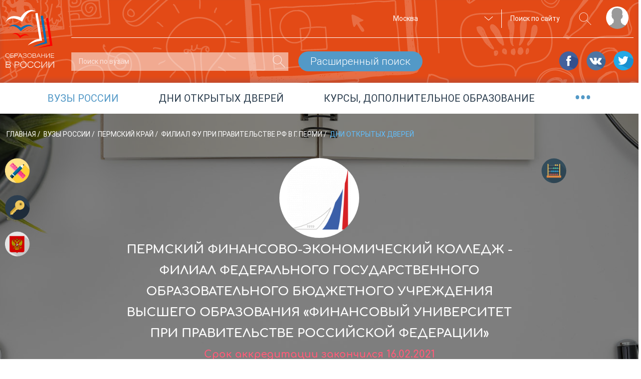

--- FILE ---
content_type: text/html; charset=UTF-8
request_url: https://russiaedu.ru/vuz/59/old-fa-14/open-doors
body_size: 8253
content:
<!doctype html>
<html xmlns="http://www.w3.org/1999/xhtml" xmlns:og="http://opengraphprotocol.org/schema/"><head><title>Март 2026 | Дни открытых дверей | Филиал ФУ при Правительстве РФ в г. Перми</title><meta name="description" content="Подробная информация о сфере российского образования. Новости, фотоотчёты, интервью. Каталог и рейтинг вузов. Дни открытых дверей. Курсы и дополнительное образование. Новости о ЕГЭ и ОГЭ. Информация для абитуриентов и учащихся." /><meta name="robots" content="index, follow" /><meta name="viewport" content="width=1280" /><meta property="og:site_name" content="Russiaedu" /><meta property="og:description" content="Russian education" /><meta property="og:locale" content="ru_RU" /><meta http-equiv="Content-Type" content="text/html; charset=utf-8" /><meta http-equiv="x-ua-compatible" content="ie=edge" /><meta charset="UTF-8" /><link rel="canonical" href="/vuz/59/old-fa-14/open-doors"/><link rel="stylesheet" type="text/css" href="/assets/css/main.css?v=8d515bd6178947cdaf55023171b26837"/><link rel="icon" type="image/x-icon" href="/favicon.ico"/><link rel="apple-touch-icon" sizes="120x120" href="/apple-touch-icon.png"><link rel="icon" type="image/png" sizes="32x32" href="/favicon-32x32.png"><link rel="icon" type="image/png" sizes="16x16" href="/favicon-16x16.png"><link rel="manifest" href="/manifest.json"><link rel="mask-icon" href="/safari-pinned-tab.svg" color="#5bbad5"><meta name="theme-color" content="#ffffff"><meta name="yandex-verification" content="5ed0acf3c8917146"/><meta name="a317924a1217f8a96cf7e0452f58f3d8" content=""/><script src="//yastatic.net/share2/share.js"></script></head><body><!--[if lte IE 8]><style>.browserupgrade{text-align:center;border:2px solid #b4b472;font-size:20px;padding:20px;position:fixed;background:#333;color:#c1bea2;width:400px;left:50%;margin-left:-200px;z-index:999999}.browserupgrade a{color:#fff}.browserupgrade a:hover{color:#e0c1ff;text-decoration:none}</style><p class="browserupgrade">Вы используете <strong>устаревший</strong> браузер. Пожалуйста<br/><a rel='nofollow' href="http://browsehappy.com/">обновите ваш браузер или установите альтернативный</a><br/> для корректного отображения содержимого сайта.</p><![endif]--><div class="wrapper"><div class="content"><header class="header header-small header-small_card"><div class="inner-wrapper"><div class="header__layout"><div class="header__layout_left"><a href="/" title="Образование в России"><img class="main-logo" src="/img/vector/main-logo.svg" alt="Образование в России"></a></div><div class="header__layout_right"><div class="top-menu"><div class="top-menu__nav" style="visibility:hidden;pointer-events:none"><ul class="top-menu__nav-container"><li class="top-menu__nav-item"><span class="top-menu__nav-link" title="Выпускникам школ">Выпускникам школ</span><div class="top-menu__submenu"><ul class="top-menu__submenu-container"><li class="top-menu__submenu-item"><a class="top-menu__submenu-link" href="#">Каталог вузов</a></li><li class="top-menu__submenu-item"><a class="top-menu__submenu-link" href="#">Специальности</a></li><li class="top-menu__submenu-item"><a class="top-menu__submenu-link" href="#">ЕГЭ/ОГЭ</a></li></ul></div></li><li class="top-menu__nav-item"><span class="top-menu__nav-link" title="Студентам и специалистам">Студентам<br>и специалистам</span><div class="top-menu__submenu top-menu__submenu_2"><ul class="top-menu__submenu-container"><li class="top-menu__submenu-item"><a class="top-menu__submenu-link" href="#">Конференции, семинары</a></li><li class="top-menu__submenu-item"><a class="top-menu__submenu-link" href="#">поствузовское образование </a></li><li class="top-menu__submenu-item"><a class="top-menu__submenu-link" href="#">работа</a></li></ul></div></li><li class="top-menu__nav-item"><span class="top-menu__nav-link" title="Родителям">Родителям</span><div class="top-menu__submenu top-menu__submenu_3"><ul class="top-menu__submenu-container"><li class="top-menu__submenu-item"><a class="top-menu__submenu-link" href="#">подменю 1</a></li><li class="top-menu__submenu-item"><a class="top-menu__submenu-link" href="#">Школы</a></li><li class="top-menu__submenu-item"><a class="top-menu__submenu-link" href="#">репетиторы</a></li><li class="top-menu__submenu-item"><a class="top-menu__submenu-link" href="#">подменю 4</a></li></ul></div></li><li class="top-menu__nav-item"><span class="top-menu__nav-link" title="Нормативно-справочная">Нормативно-справочная информация</span><div class="top-menu__submenu top-menu__submenu_4"><ul class="top-menu__submenu-container"><li class="top-menu__submenu-item"><a class="top-menu__submenu-link" href="#">нормативные документы</a></li><li class="top-menu__submenu-item"><a class="top-menu__submenu-link" href="#">справочная информация</a></li></ul></div></li></ul></div><div class="top-menu__actions"><div class="top-menu__actions-wrapper"><div class="top-menu__actions-item top-menu__actions-item_city"><select title="Выбор региона" class="select2-1" name="city" data-client-region-title="Москва" data-client-region-code="77"><option value="01">Республика Адыгея</option><option value="02">Республика Башкортостан</option><option value="03">Республика Бурятия</option><option value="04">Республика Алтай</option><option value="05">Республика Дагестан</option><option value="06">Республика Ингушетия</option><option value="07">Кабардино-Балкарская Республика</option><option value="08">Республика Калмыкия</option><option value="09">Карачаево-Черкесская Республика</option><option value="10">Республика Карелия</option><option value="11">Республика Коми</option><option value="12">Республика Марий Эл</option><option value="13">Республика Мордовия</option><option value="14">Республика Саха (Якутия)</option><option value="15">Республика Северная Осетия — Алания</option><option value="16">Республика Татарстан</option><option value="17">Республика Тыва</option><option value="18">Удмуртская Республика</option><option value="19">Республика Хакасия</option><option value="20">Чеченская Республика</option><option value="21">Чувашская Республика</option><option value="22">Алтайский край</option><option value="23">Краснодарский край</option><option value="24">Красноярский край</option><option value="25">Приморский край</option><option value="26">Ставропольский край</option><option value="27">Хабаровский край</option><option value="28">Амурская область</option><option value="29">Архангельская область</option><option value="30">Астраханская область</option><option value="31">Белгородская область</option><option value="32">Брянская область</option><option value="33">Владимирская область</option><option value="34">Волгоградская область</option><option value="35">Вологодская область</option><option value="36">Воронежская область</option><option value="37">Ивановская область</option><option value="38">Иркутская область</option><option value="39">Калининградская область</option><option value="40">Калужская область</option><option value="41">Камчатский край</option><option value="42">Кемеровская область</option><option value="43">Кировская область</option><option value="44">Костромская область</option><option value="45">Курганская область</option><option value="46">Курская область</option><option value="47">Ленинградская область</option><option value="48">Липецкая область</option><option value="49">Магаданская область</option><option value="50">Московская область</option><option value="51">Мурманская область</option><option value="52">Нижегородская область</option><option value="53">Новгородская область</option><option value="54">Новосибирская область</option><option value="55">Омская область</option><option value="56">Оренбургская область</option><option value="57">Орловская область</option><option value="58">Пензенская область</option><option value="59">Пермский край</option><option value="60">Псковская область</option><option value="61">Ростовская область</option><option value="62">Рязанская область</option><option value="63">Самарская область</option><option value="64">Саратовская область</option><option value="65">Сахалинская область</option><option value="66">Свердловская область</option><option value="67">Смоленская область</option><option value="68">Тамбовская область</option><option value="69">Тверская область</option><option value="70">Томская область</option><option value="71">Тульская область</option><option value="72">Тюменская область</option><option value="73">Ульяновская область</option><option value="74">Челябинская область</option><option value="75">Забайкальский край</option><option value="76">Ярославская область</option><option value="77" selected>Москва</option><option value="78">Санкт-Петербург</option><option value="79">Еврейская автономная область</option><option value="82">Республика Крым</option><option value="83">Ненецкий автономный округ</option><option value="86">Ханты-Мансийский АО</option><option value="87">Чукотский автономный округ</option><option value="89">Ямало-Ненецкий АО</option><option value="92">Севастополь</option></select></div><div class="top-menu__actions-item top-menu__actions-item_search"><div class="top-menu__search-separator"><form method="get" action="/search"><input name="query" class="top-menu__search-field" type="search" placeholder="Поиск по сайту"><button class="top-menu__search-btn" type="submit" title="искать"><svg class="svg-magn-glass-dims"><use xmlns:xlink="http://www.w3.org/1999/xlink" xlink:href="/img/vector/sprite-symbol.svg#magn-glass"></use></svg></button></form></div></div><div data-target-window="js-submenu" class="top-menu__actions-item top-menu__actions-item_user js-usermenu"><i class="top-menu__login-icon" title="" style="background-image:url(/img/vector/login-icon.svg)"></i><div class="top-menu__user-submenu js-submenu"><ul class="top-menu__user-submenu-list"><li class="top-menu__user-submenu-item"><a class="top-menu__user-submenu-link js-modal-login" href="/login">Логин</a></li><li class="top-menu__user-submenu-item"><a class="top-menu__user-submenu-link js-modal-register" href="/register/">Регистрация</a></li></ul></div></div></div></div></div><div class="header-small__btm-row"><div class="header-small__btm-col1"><form method="post" action="/rating" class="s-result-form s-result-form_header"><div class="search-field search-field_header-lower"><input class="search-field__input-text" name="searchString" type="search" placeholder="Поиск по вузам"><button class="search-field__submit" type="submit" name="expandedForm" value="0"><svg class="svg-magn-glass-dims"><use xmlns:xlink="http://www.w3.org/1999/xlink" xlink:href="/img/vector/sprite-symbol.svg#magn-glass"></use></svg></button></div><button type="submit" name="expandedForm" value="1" class="btn-medium btn-medium_blue">Расширенный поиск</button></form></div><div class="header-small__btm-col2"><div class="socials"><a class="socials__link" target="_blank" rel='nofollow' href="https://www.facebook.com/groups/524634951261778/"><i class="footer__socials-link-icon socials-link-icon socials-link-icon_fb"></i></a><a class="socials__link" target="_blank" rel='nofollow' href="https://vk.com/russiaedu1"><i class="footer__socials-link-icon socials-link-icon socials-link-icon_vk"></i></a><a class="socials__link" target="_blank" rel='nofollow' href="https://twitter.com/russiaedu1"><i class="footer__socials-link-icon socials-link-icon socials-link-icon_tw"></i></a></div></div></div></div></div></div></header><div class="announce-links announce-links_smaller-font"><div class="inner-wrapper announce-links__justify"><div class="announce-links__item"><span class="announce-links__link">Вузы России</span></div><div class="announce-links__item"><a class="announce-links__link" href="/open-days"> Дни открытых дверей </a></div><div class="announce-links__item"><a class="announce-links__link" href="/courses"> курсы, дополнительное образование </a></div><div class="announce-links__item"><span data-target-window="js-ann-drop" class="announce-links__menu-trigger">&bull;&bull;&bull;</span><div class="announce-links__dropdown js-ann-drop"><ul><li class="announce-links__drop-item"><a class="announce-links__drop-item-link" href="/schools">каталог школ</a></li><li class="announce-links__drop-item"><a class="announce-links__drop-item-link" href="/events/">конференции и семинары</a></li></ul></div></div></div></div><div class="inner-wrapper"></div><div class="org-header org-header_fader"><div class="inner-wrapper"><div class="org-header__wrapper"><div class="breadcrumbs"><ul id="wo-breadcrumbs" class="breadcrumb" itemscope itemtype="http://schema.org/BreadcrumbList"><li class="breadcrumbs__item__wob" itemprop="itemListElement" itemprop=&quot;itemListElement&quot; itemscope itemtype=&quot;http://schema.org/ListItem&quot;><a class="breadcrumbs__link" href="/" itemprop="item"> Главная </a><meta itemprop="position" content="1"/><span class='separator'>/</span></li><li class="breadcrumbs__item__wob" itemprop="itemListElement" itemprop=&quot;itemListElement&quot; itemscope itemtype=&quot;http://schema.org/ListItem&quot;><a class="breadcrumbs__link" href="/vuz/" itemprop="item"> Вузы России </a><meta itemprop="position" content="2"/><span class='separator'>/</span></li><li class="breadcrumbs__item__wob" itemprop="itemListElement" itemprop=&quot;itemListElement&quot; itemscope itemtype=&quot;http://schema.org/ListItem&quot;><a class="breadcrumbs__link" href="/vuz/59" itemprop="item"> Пермский край </a><meta itemprop="position" content="3"/><span class='separator'>/</span></li><li class="breadcrumbs__item__wob" itemprop="itemListElement" itemprop=&quot;itemListElement&quot; itemscope itemtype=&quot;http://schema.org/ListItem&quot;><a class="breadcrumbs__link" href="/vuz/59/old-fa-14/" itemprop="item"> Филиал ФУ при Правительстве РФ в г. Перми </a><meta itemprop="position" content="4"/><span class='separator'>/</span></li><li class="breadcrumbs__item__wob" itemprop=&quot;itemListElement&quot; itemscope itemtype=&quot;http://schema.org/ListItem&quot;><span class="breadcrumbs__current"> Дни открытых дверей </span><meta itemprop="position" content="5"/></li></ul></div><div class="row mt-40 mb-20"><div class="col-2"><div><i class="rate-icon-09 org-header__perk-icon" title="Довузовская подготовка"></i></div><div><i class="rate-icon-04 org-header__perk-icon" title="Общежитие"></i></div><div><i class="rate-icon-01 org-header__perk-icon" title="Государственный"></i></div></div><div class="col ta-c"><div><i class="org-header__logo" style="background-image:url(https://russiaedu.ru/media/cache/edu_org_square_logo/uploads/edu-org/2018/08/01/1533130340fbcdd54c.png)" title="Пермский финансово-экономический колледж - филиал федерального государственного образовательного бюджетного учреждения высшего образования «Финансовый университет при Правительстве Российской Федерации»"></i></div><div class="org-header__name"> Пермский финансово-экономический колледж - филиал федерального государственного образовательного бюджетного учреждения высшего образования «Финансовый университет при Правительстве Российской Федерации» </div><div class="org-header__accr-ends org-header__accr-ends_out"> Срок аккредитации закончился 16.02.2021 </div></div><div class="col-2"><i title="Экономический" class="org-header__spec-icon svg-directions-economic svg-directions-economic-dims"></i></div></div><div class="row org-stats justify-content-center"><div class="col org-stats__col"><div class="org-stats__stats-item"><span class="org-stats__stats-number"> 100 </span><p class="org-stats__stats-caption">Минимальный<br>проходной балл</p></div></div><div class="col org-stats__col"><div class="org-stats__stats-item"><span class="org-stats__stats-number"> — </span><p class="org-stats__stats-caption">Оценка<br>по отзывам</p></div></div><div class="col org-stats__col"><div class="org-stats__stats-item"><div class="org-stats__stats-item"> от <span class="org-stats__stats-number">57,6</span> т.р. /год <p class="org-stats__stats-caption">Стоимость<br>обучения</p></div></div></div></div></div></div></div><div class="org-top-nav"><div class="org-nav"><div class="inner-wrapper"><ul class="org-nav__container"><li class="org-nav__cell"><a class="org-nav__link" href="/vuz/59/old-fa-14/specialities"><span class="org-nav__text-wrapper">Специальности</span></a></li><li class="org-nav__cell"><a class="org-nav__link" href="/vuz/59/old-fa-14/courses"><span class="org-nav__text-wrapper">Поствузовское образование</span></a></li><li class="org-nav__cell"><a class="org-nav__link" href="/vuz/59/old-fa-14/electives"><span class="org-nav__text-wrapper">Факультативы</span></a></li><li class="org-nav__cell"><h1 class="org-nav__link org-nav__link_active"><span class="org-nav__text-wrapper">Дни открытых дверей</span></h1></li><li class="org-nav__cell"><a class="org-nav__link" href="/vuz/59/old-fa-14/branches"><span class="org-nav__text-wrapper">Филиалы</span></a></li><li class="org-nav__cell"><a class="org-nav__link" href="/vuz/59/old-fa-14/contacts"><span class="org-nav__text-wrapper">Контакты</span></a></li></ul></div></div></div><main class="col2-grid"><div class="inner-wrapper"><div class="col2-grid__col1 col2-grid__col1_pr20"><div class="search-block search-block_calendar"><div class="search-block__search-col1"><form method="get" class="od-select-block"><div class="od-select-block__select"><select name="month" class="select2-2"><option value="01">Январь</option><option value="02">Февраль</option><option value="03" selected="selected">Март</option><option value="04">Апрель</option><option value="05">Май</option><option value="06">Июнь</option><option value="07">Июль</option><option value="08">Август</option><option value="09">Сентябрь</option><option value="10">Октябрь</option><option value="11">Ноябрь</option><option value="12">Декабрь</option></select></div><div class="od-select-block__select"><select name="year" class="select2-2 od-select-block__select"><option value="2026" selected="selected">2026</option><option value="2027">2027</option><option value="2028">2028</option></select></div><input class="btn-medium btn-medium_sm btn-medium_red" type="submit" value="Искать"/></form></div><div class="search-block__search-col2"><a href="/vuz/59/old-fa-14/open-doors/calendar" class="search-block__mode-icon svg-calendar_defolt svg-calendar_defolt-dims"></a><i class="search-block__mode-icon svg-List_hover svg-List_hover-dims"></i></div></div><div class="od-list"><div class="od-list__header"><div class="od-list__head-grid od-list__head-grid_1"><a class="od-list__link-month od-list__link-month_prev" href="/vuz/59/old-fa-14/open-doors?year=2026&amp;month=01"><svg class="svg-arrow-3-dims"><use xlink:href="/img/vector/sprite-symbol.svg#arrow-3"></use></svg></a><div class="od-list__month">Март</div><span class="od-list__head-year">2026</span></div></div><div class="od-list__body"><section class="od-help-us"><p class="od-help-us__text"> У вуза нет предстоящих дней открытых дверей 😖 </p><a class="od-help-us__link" href="/open-days/add?edu_org_id=1142">Добавить дату</a></section></div></div></div><aside class="col2-grid__col2"></aside></div><section id='services' class="section-block services"><div class="inner-wrapper"><h2 class="section-title under-decore">Сервисы</h2><div class="services__wrapper"><div class="services__grid js-serv-hover"><a class="services__item" href="/vuz/"><i class="services__icon services__icon_1"></i><p class="services__caption">Вузы России</p></a></div><div class="services__grid js-serv-hover"><a class="services__item" href="/open-days"><i class="services__icon services__icon_2"></i><p class="services__caption">дни открытых<br>дверей</p></a></div><div class="services__grid js-serv-hover"><a class="services__item" href="/courses"><i class="services__icon services__icon_3"></i><p class="services__caption">Курсы,<br>дополнительное<br> образование</p></a></div><div class="services__grid js-serv-hover"><a class="services__item" target="_blank" href="/events/"><i class="services__icon services__icon_5"></i><p class="services__caption services__caption_no-wrap">Конференции и<br>семинары</p></a></div><div class="services__brackets js-brackets"></div></div></div></section></main></div><footer class="footer"><div class="inner-wrapper"><div class="footer__grid footer__grid_1"><a href="/" title="Образование в России"><img class="main-logo" src="/img/vector/main-logo.svg" alt="Образование в России"></a><p class="footer__warning">Настоящий ресурс может содержать материал 16+</p></div><div class="footer__grid footer__grid_2"><div class="footer__socials-row"><span class="footer__spelling-hint js-touche-device"> НАШЛИ ОПЕЧАТКУ?<br> Выделите фрагмент текста и нажмите Ctrl+Enter </span><span class="footer__socials-appeal">рекомендуйте нас в соцсетях</span><div class="footer__soc-icons-block"><a class="socials__link" target="_blank" rel='nofollow' href="https://www.facebook.com/groups/524634951261778/"><i class="footer__socials-link-icon socials-link-icon socials-link-icon_fb"></i></a><a class="socials__link" target="_blank" rel='nofollow' href="https://vk.com/russiaedu1"><i class="footer__socials-link-icon socials-link-icon socials-link-icon_vk"></i></a><a class="socials__link" target="_blank" rel='nofollow' href="https://twitter.com/russiaedu1"><i class="footer__socials-link-icon socials-link-icon socials-link-icon_tw"></i></a><a class="socials__link" target="_blank" rel='nofollow' href="https://t.me/joinchat/AAAAAE3SGfYpStGKwwXv2Q"><i class="footer__socials-link-icon socials-link-icon socials-link-icon_tl"></i></a></div></div><div class="footer__inner-wrapper"><div class="footer__horizontal-links"><div class="footer__horizontal-links-items"><a class="footer__list-link" href="/contacts">Контакты</a></div><div class="footer__horizontal-links-items"><a class="footer__list-link" href="/editors/all">Редакция</a></div><div class="footer__horizontal-links-items"><a class="footer__list-link" href="/about">О проекте</a></div><div class="footer__horizontal-links-items"><a class="footer__list-link" href="/docapi/v0.1">API</a></div><div class="footer__horizontal-links-items"><a class="footer__list-link" href="/feedback">обратная связь</a></div><div class="footer__horizontal-links-items"><a class="footer__list-link" href="/news">новости</a></div><div class="footer__horizontal-links-items"><a class="footer__list-link" href="/articles">статьи</a></div><div class="footer__horizontal-links-items"><a class="footer__list-link" href="/photo-video">фото и видео</a></div></div><div class="footer__inner-grid footer__inner-grid_1"><div class="footer__links-row footer__links-row_capitalize"><a class="footer__list-link" href="#">О проекте</a></div><div class="footer__links-row footer__links-row_capitalize"><a class="footer__list-link" href="#">редакция</a></div><div class="footer__links-row footer__links-row_capitalize"><a class="footer__list-link" href="#">правовая информация</a></div><div class="footer__links-row footer__links-row_capitalize"><a class="footer__list-link" href="#">обратная связь</a></div><div class="footer__links-row footer__links-row_capitalize"><a class="footer__list-link" href="#">Rss</a></div></div><div class="footer__inner-grid footer__inner-grid_2"><div class="footer__links-row footer__links-row_underline footer__links-row_capitalize"><a class="footer__list-link" href="#">Образование</a></div><div class="footer__links-row"><a class="footer__list-link" href="#">Выпускникам школ</a></div><div class="footer__links-row"><a class="footer__list-link" href="#">Студентам и специалистам</a></div><div class="footer__links-row"><a class="footer__list-link" href="#">Родителям</a></div><div class="footer__links-row"><a class="footer__list-link" href="#">Нормативно- справочная информация</a></div></div><div class="footer__inner-grid footer__inner-grid_3"><div class="footer__links-row footer__links-row_underline footer__links-row_capitalize"><a class="footer__list-link" href="#">Сервисы</a></div><div class="footer__links-row"><a class="footer__list-link" href="#">Каталог вузов</a></div><div class="footer__links-row"><a class="footer__list-link" href="#">ДОД</a></div><div class="footer__links-row"><a class="footer__list-link" href="#">Курсы/ дополнительное образование</a></div><div class="footer__links-row"><a class="footer__list-link" href="#">ОГЭ, ЕГЭ, ВПР</a></div></div><div class="footer__inner-grid footer__inner-grid_4"><div class="footer__links-row footer__links-row_underline footer__links-row_capitalize"><a class="footer__list-link" href="#">Специальности</a></div><div class="footer__links-row"><a class="footer__list-link" href="#">Лечебное дело</a></div><div class="footer__links-row"><a class="footer__list-link" href="#">Бизнес-информатика</a></div><div class="footer__links-row"><a class="footer__list-link" href="#">Государственное и муниципальное управление</a></div><div class="footer__links-row"><a class="footer__list-link" href="#">Международные отношения</a></div><div class="footer__links-row"><a class="footer__list-link" href="#">Экономика</a></div><div class="footer__links-row"><a class="footer__list-link" href="#">МВА</a></div><div class="footer__links-row"><a class="footer__list-link" href="#">Менеджмент</a></div><div class="footer__links-row"><a class="footer__list-link" href="#">Дизайн</a></div><div class="footer__links-row"><a class="footer__list-link" href="#">Прочие</a></div></div></div></div></div></footer></div><div class="modal fade modal-win" id="modal-login" tabindex="-1" role="dialog" aria-labelledby="myModalLabel"><div class="modal-dialog" role="document"><div class="modal-content"><h4 class="modal-win__title ">вход</h4><form method="post" class="form-2" action="/login"><div class="form-2__row"><input name="_username" type="text" placeholder="логин"></div><div class="form-2__row"><input name="_password" type="password" placeholder="пароль"></div><div class="form-2__row"><label class="form-2__checkbox"><input type="checkbox" name="_remind" class="form-2__checkbox-input"><span class="form-2__checkbox-label">Запомнить</span></label></div><div class="form-2__row form-2__row_pull-center"><input class="btn-medium btn-medium_blue " type="submit" value="Подтвердить"></div><div class="form-2__row form-2__row_pull-center"><a href="#" class="form-2__link js-hide-opened-modal" data-toggle="modal" data-target="#modal-reset">Забыли пароль?</a><a href="#" class="form-2__link js-hide-opened-modal" data-toggle="modal" data-target="#modal-register">Регистрация</a></div></form></div></div></div><div class="modal fade modal-win" id="modal-register" tabindex="-1" role="dialog" aria-labelledby="myModalLabel"><div class="modal-dialog" role="document"><div class="modal-content"><h4 class="modal-win__title ">регистрация</h4><form method="post" name="fos_user_registration_form" action="/register" class="form-2"><div class="form-2__row"><input placeholder="Email" id="app_user_registration_email" name="app_user_registration[email]" required="required" type="email"/></div><div class="form-2__row"><input placeholder="Пароль" id="app_user_registration_plainPassword_first" name="app_user_registration[plainPassword][first]" required="required" type="password"></div><div class="form-2__row"><input placeholder="Повторите пароль" id="app_user_registration_plainPassword_second" name="app_user_registration[plainPassword][second]" required="required" type="password"></div><div class="form-2__row"><div class="g-recaptcha" data-theme="light" data-size="normal" data-type="image" data-sitekey="6LdrJiQUAAAAAHebOcsecXLmJPwHwLUDXlcaZvp4" data-callback="" data-expired-callback="" data-bind=""></div><noscript><div style="width:302px;height:352px"><div style="width:302px;height:352px;position:relative"><div style="width:302px;height:352px;position:absolute"><iframe src="https://www.google.com/recaptcha/api/fallback?k=6LdrJiQUAAAAAHebOcsecXLmJPwHwLUDXlcaZvp4" frameborder="0" scrolling="no" style="width:302px;height:352px;border-style:none"></iframe></div><div style="width:250px;height:80px;position:absolute;border-style:none;bottom:21px;left:25px;margin:0;padding:0;right:25px"><textarea id="g-recaptcha-response" name="g-recaptcha-response" class="g-recaptcha-response" style="width:250px;height:80px;border:1px solid #c1c1c1;margin:0;padding:0;resize:none"></textarea></div></div></div></noscript></div><input type="hidden" id="app_user_registration__token" name="app_user_registration[_token]" value="PJX76D_6BopVRgfS7L6GLfHXzcY7hptvctpxDy7DHnU" /><div class="form-2__row form-2__row_pull-center"><input class="btn-medium btn-medium_blue " type="submit" value="Подтвердить"></div></form></div></div></div><div class="modal fade modal-win" id="modal-reset" tabindex="-1" role="dialog" aria-labelledby="myModalLabel"><div class="modal-dialog" role="document"><div class="modal-content"><h4 class="modal-win__title ">Сброс пароля</h4><form method="post" action="/resetting/send-email" class="form-2"><div class="form-2__row"><input name="username" type="text" placeholder="Имя пользователя"></div><div class="form-2__row form-2__row_pull-center"><input class="btn-medium btn-medium_blue " type="submit" value="Сбросить пароль"></div></form></div></div></div><div class="modal fade modal-win" id="modal-spelling" tabindex="-1" role="dialog" aria-labelledby="Spelling"><div class="modal-dialog" role="document"><div class="modal-content"><button type="button" class="close" data-dismiss="modal" aria-label="Close"><span aria-hidden="true">&times;</span></button><h4 class="modal-win__title ">Нашли ошибку</h4><p class="spelling__error-text"></p><form method="post" class="spelling__form form-2"><div class="form-2__row"><textarea rows="3" class="spelling__comment" name="comment" placeholder="Если есть желание, напишите комментарий."></textarea></div><div class="form-2__row form-2__row_pull-center"><input class="btn-medium btn-medium_blue " type="submit" value="Отправить"></div></form><p class="spelling__status"></p></div></div></div><script src="https://ajax.googleapis.com/ajax/libs/jquery/3.2.1/jquery.min.js"></script><script>window.jQuery||document.write('<script src="/js/vendor/jquery.min.js"><\/script>')</script><script src="/assets/js/bundle.js?v=bcba789b250a6ee3fd285219aadd9bc6"></script><script src="https://www.google.com/recaptcha/api.js?onload=initReCaptcha&render=explicit&hl=ru" async defer></script><!-- Yandex.Metrika counter --><script type="text/javascript">(function(d,w,c){(w[c]=w[c]||[]).push(function(){try{w.yaCounter32772300=new Ya.Metrika({id:32772300,clickmap:!0,trackLinks:!0,accurateTrackBounce:!0,webvisor:!0,params:{"amp_test_":"1"}})}catch(e){}});var n=d.getElementsByTagName("script")[0],s=d.createElement("script"),f=function(){n.parentNode.insertBefore(s,n)};s.type="text/javascript";s.async=!0;s.src="https://mc.yandex.ru/metrika/watch.js";if(w.opera=="[object Opera]"){d.addEventListener("DOMContentLoaded",f,!1)}else{f()}})(document,window,"yandex_metrika_callbacks")</script><noscript><div><img src="https://mc.yandex.ru/watch/32772300" style="position:absolute;left:-9999px" alt=""/></div></noscript><!-- /Yandex.Metrika counter --><script>(function(i,s,o,g,r,a,m){i.GoogleAnalyticsObject=r;i[r]=i[r]||function(){(i[r].q=i[r].q||[]).push(arguments)},i[r].l=1*new Date();a=s.createElement(o),m=s.getElementsByTagName(o)[0];a.async=1;a.src=g;m.parentNode.insertBefore(a,m)})(window,document,'script','https://www.google-analytics.com/analytics.js','ga');ga('create','UA-102188871-1','auto');ga('send','pageview')</script></body></html>

--- FILE ---
content_type: text/html; charset=utf-8
request_url: https://www.google.com/recaptcha/api2/anchor?ar=1&k=6LdrJiQUAAAAAHebOcsecXLmJPwHwLUDXlcaZvp4&co=aHR0cHM6Ly9ydXNzaWFlZHUucnU6NDQz&hl=ru&type=image&v=N67nZn4AqZkNcbeMu4prBgzg&theme=light&size=normal&anchor-ms=80000&execute-ms=30000&cb=ef222yhx22pv
body_size: 49310
content:
<!DOCTYPE HTML><html dir="ltr" lang="ru"><head><meta http-equiv="Content-Type" content="text/html; charset=UTF-8">
<meta http-equiv="X-UA-Compatible" content="IE=edge">
<title>reCAPTCHA</title>
<style type="text/css">
/* cyrillic-ext */
@font-face {
  font-family: 'Roboto';
  font-style: normal;
  font-weight: 400;
  font-stretch: 100%;
  src: url(//fonts.gstatic.com/s/roboto/v48/KFO7CnqEu92Fr1ME7kSn66aGLdTylUAMa3GUBHMdazTgWw.woff2) format('woff2');
  unicode-range: U+0460-052F, U+1C80-1C8A, U+20B4, U+2DE0-2DFF, U+A640-A69F, U+FE2E-FE2F;
}
/* cyrillic */
@font-face {
  font-family: 'Roboto';
  font-style: normal;
  font-weight: 400;
  font-stretch: 100%;
  src: url(//fonts.gstatic.com/s/roboto/v48/KFO7CnqEu92Fr1ME7kSn66aGLdTylUAMa3iUBHMdazTgWw.woff2) format('woff2');
  unicode-range: U+0301, U+0400-045F, U+0490-0491, U+04B0-04B1, U+2116;
}
/* greek-ext */
@font-face {
  font-family: 'Roboto';
  font-style: normal;
  font-weight: 400;
  font-stretch: 100%;
  src: url(//fonts.gstatic.com/s/roboto/v48/KFO7CnqEu92Fr1ME7kSn66aGLdTylUAMa3CUBHMdazTgWw.woff2) format('woff2');
  unicode-range: U+1F00-1FFF;
}
/* greek */
@font-face {
  font-family: 'Roboto';
  font-style: normal;
  font-weight: 400;
  font-stretch: 100%;
  src: url(//fonts.gstatic.com/s/roboto/v48/KFO7CnqEu92Fr1ME7kSn66aGLdTylUAMa3-UBHMdazTgWw.woff2) format('woff2');
  unicode-range: U+0370-0377, U+037A-037F, U+0384-038A, U+038C, U+038E-03A1, U+03A3-03FF;
}
/* math */
@font-face {
  font-family: 'Roboto';
  font-style: normal;
  font-weight: 400;
  font-stretch: 100%;
  src: url(//fonts.gstatic.com/s/roboto/v48/KFO7CnqEu92Fr1ME7kSn66aGLdTylUAMawCUBHMdazTgWw.woff2) format('woff2');
  unicode-range: U+0302-0303, U+0305, U+0307-0308, U+0310, U+0312, U+0315, U+031A, U+0326-0327, U+032C, U+032F-0330, U+0332-0333, U+0338, U+033A, U+0346, U+034D, U+0391-03A1, U+03A3-03A9, U+03B1-03C9, U+03D1, U+03D5-03D6, U+03F0-03F1, U+03F4-03F5, U+2016-2017, U+2034-2038, U+203C, U+2040, U+2043, U+2047, U+2050, U+2057, U+205F, U+2070-2071, U+2074-208E, U+2090-209C, U+20D0-20DC, U+20E1, U+20E5-20EF, U+2100-2112, U+2114-2115, U+2117-2121, U+2123-214F, U+2190, U+2192, U+2194-21AE, U+21B0-21E5, U+21F1-21F2, U+21F4-2211, U+2213-2214, U+2216-22FF, U+2308-230B, U+2310, U+2319, U+231C-2321, U+2336-237A, U+237C, U+2395, U+239B-23B7, U+23D0, U+23DC-23E1, U+2474-2475, U+25AF, U+25B3, U+25B7, U+25BD, U+25C1, U+25CA, U+25CC, U+25FB, U+266D-266F, U+27C0-27FF, U+2900-2AFF, U+2B0E-2B11, U+2B30-2B4C, U+2BFE, U+3030, U+FF5B, U+FF5D, U+1D400-1D7FF, U+1EE00-1EEFF;
}
/* symbols */
@font-face {
  font-family: 'Roboto';
  font-style: normal;
  font-weight: 400;
  font-stretch: 100%;
  src: url(//fonts.gstatic.com/s/roboto/v48/KFO7CnqEu92Fr1ME7kSn66aGLdTylUAMaxKUBHMdazTgWw.woff2) format('woff2');
  unicode-range: U+0001-000C, U+000E-001F, U+007F-009F, U+20DD-20E0, U+20E2-20E4, U+2150-218F, U+2190, U+2192, U+2194-2199, U+21AF, U+21E6-21F0, U+21F3, U+2218-2219, U+2299, U+22C4-22C6, U+2300-243F, U+2440-244A, U+2460-24FF, U+25A0-27BF, U+2800-28FF, U+2921-2922, U+2981, U+29BF, U+29EB, U+2B00-2BFF, U+4DC0-4DFF, U+FFF9-FFFB, U+10140-1018E, U+10190-1019C, U+101A0, U+101D0-101FD, U+102E0-102FB, U+10E60-10E7E, U+1D2C0-1D2D3, U+1D2E0-1D37F, U+1F000-1F0FF, U+1F100-1F1AD, U+1F1E6-1F1FF, U+1F30D-1F30F, U+1F315, U+1F31C, U+1F31E, U+1F320-1F32C, U+1F336, U+1F378, U+1F37D, U+1F382, U+1F393-1F39F, U+1F3A7-1F3A8, U+1F3AC-1F3AF, U+1F3C2, U+1F3C4-1F3C6, U+1F3CA-1F3CE, U+1F3D4-1F3E0, U+1F3ED, U+1F3F1-1F3F3, U+1F3F5-1F3F7, U+1F408, U+1F415, U+1F41F, U+1F426, U+1F43F, U+1F441-1F442, U+1F444, U+1F446-1F449, U+1F44C-1F44E, U+1F453, U+1F46A, U+1F47D, U+1F4A3, U+1F4B0, U+1F4B3, U+1F4B9, U+1F4BB, U+1F4BF, U+1F4C8-1F4CB, U+1F4D6, U+1F4DA, U+1F4DF, U+1F4E3-1F4E6, U+1F4EA-1F4ED, U+1F4F7, U+1F4F9-1F4FB, U+1F4FD-1F4FE, U+1F503, U+1F507-1F50B, U+1F50D, U+1F512-1F513, U+1F53E-1F54A, U+1F54F-1F5FA, U+1F610, U+1F650-1F67F, U+1F687, U+1F68D, U+1F691, U+1F694, U+1F698, U+1F6AD, U+1F6B2, U+1F6B9-1F6BA, U+1F6BC, U+1F6C6-1F6CF, U+1F6D3-1F6D7, U+1F6E0-1F6EA, U+1F6F0-1F6F3, U+1F6F7-1F6FC, U+1F700-1F7FF, U+1F800-1F80B, U+1F810-1F847, U+1F850-1F859, U+1F860-1F887, U+1F890-1F8AD, U+1F8B0-1F8BB, U+1F8C0-1F8C1, U+1F900-1F90B, U+1F93B, U+1F946, U+1F984, U+1F996, U+1F9E9, U+1FA00-1FA6F, U+1FA70-1FA7C, U+1FA80-1FA89, U+1FA8F-1FAC6, U+1FACE-1FADC, U+1FADF-1FAE9, U+1FAF0-1FAF8, U+1FB00-1FBFF;
}
/* vietnamese */
@font-face {
  font-family: 'Roboto';
  font-style: normal;
  font-weight: 400;
  font-stretch: 100%;
  src: url(//fonts.gstatic.com/s/roboto/v48/KFO7CnqEu92Fr1ME7kSn66aGLdTylUAMa3OUBHMdazTgWw.woff2) format('woff2');
  unicode-range: U+0102-0103, U+0110-0111, U+0128-0129, U+0168-0169, U+01A0-01A1, U+01AF-01B0, U+0300-0301, U+0303-0304, U+0308-0309, U+0323, U+0329, U+1EA0-1EF9, U+20AB;
}
/* latin-ext */
@font-face {
  font-family: 'Roboto';
  font-style: normal;
  font-weight: 400;
  font-stretch: 100%;
  src: url(//fonts.gstatic.com/s/roboto/v48/KFO7CnqEu92Fr1ME7kSn66aGLdTylUAMa3KUBHMdazTgWw.woff2) format('woff2');
  unicode-range: U+0100-02BA, U+02BD-02C5, U+02C7-02CC, U+02CE-02D7, U+02DD-02FF, U+0304, U+0308, U+0329, U+1D00-1DBF, U+1E00-1E9F, U+1EF2-1EFF, U+2020, U+20A0-20AB, U+20AD-20C0, U+2113, U+2C60-2C7F, U+A720-A7FF;
}
/* latin */
@font-face {
  font-family: 'Roboto';
  font-style: normal;
  font-weight: 400;
  font-stretch: 100%;
  src: url(//fonts.gstatic.com/s/roboto/v48/KFO7CnqEu92Fr1ME7kSn66aGLdTylUAMa3yUBHMdazQ.woff2) format('woff2');
  unicode-range: U+0000-00FF, U+0131, U+0152-0153, U+02BB-02BC, U+02C6, U+02DA, U+02DC, U+0304, U+0308, U+0329, U+2000-206F, U+20AC, U+2122, U+2191, U+2193, U+2212, U+2215, U+FEFF, U+FFFD;
}
/* cyrillic-ext */
@font-face {
  font-family: 'Roboto';
  font-style: normal;
  font-weight: 500;
  font-stretch: 100%;
  src: url(//fonts.gstatic.com/s/roboto/v48/KFO7CnqEu92Fr1ME7kSn66aGLdTylUAMa3GUBHMdazTgWw.woff2) format('woff2');
  unicode-range: U+0460-052F, U+1C80-1C8A, U+20B4, U+2DE0-2DFF, U+A640-A69F, U+FE2E-FE2F;
}
/* cyrillic */
@font-face {
  font-family: 'Roboto';
  font-style: normal;
  font-weight: 500;
  font-stretch: 100%;
  src: url(//fonts.gstatic.com/s/roboto/v48/KFO7CnqEu92Fr1ME7kSn66aGLdTylUAMa3iUBHMdazTgWw.woff2) format('woff2');
  unicode-range: U+0301, U+0400-045F, U+0490-0491, U+04B0-04B1, U+2116;
}
/* greek-ext */
@font-face {
  font-family: 'Roboto';
  font-style: normal;
  font-weight: 500;
  font-stretch: 100%;
  src: url(//fonts.gstatic.com/s/roboto/v48/KFO7CnqEu92Fr1ME7kSn66aGLdTylUAMa3CUBHMdazTgWw.woff2) format('woff2');
  unicode-range: U+1F00-1FFF;
}
/* greek */
@font-face {
  font-family: 'Roboto';
  font-style: normal;
  font-weight: 500;
  font-stretch: 100%;
  src: url(//fonts.gstatic.com/s/roboto/v48/KFO7CnqEu92Fr1ME7kSn66aGLdTylUAMa3-UBHMdazTgWw.woff2) format('woff2');
  unicode-range: U+0370-0377, U+037A-037F, U+0384-038A, U+038C, U+038E-03A1, U+03A3-03FF;
}
/* math */
@font-face {
  font-family: 'Roboto';
  font-style: normal;
  font-weight: 500;
  font-stretch: 100%;
  src: url(//fonts.gstatic.com/s/roboto/v48/KFO7CnqEu92Fr1ME7kSn66aGLdTylUAMawCUBHMdazTgWw.woff2) format('woff2');
  unicode-range: U+0302-0303, U+0305, U+0307-0308, U+0310, U+0312, U+0315, U+031A, U+0326-0327, U+032C, U+032F-0330, U+0332-0333, U+0338, U+033A, U+0346, U+034D, U+0391-03A1, U+03A3-03A9, U+03B1-03C9, U+03D1, U+03D5-03D6, U+03F0-03F1, U+03F4-03F5, U+2016-2017, U+2034-2038, U+203C, U+2040, U+2043, U+2047, U+2050, U+2057, U+205F, U+2070-2071, U+2074-208E, U+2090-209C, U+20D0-20DC, U+20E1, U+20E5-20EF, U+2100-2112, U+2114-2115, U+2117-2121, U+2123-214F, U+2190, U+2192, U+2194-21AE, U+21B0-21E5, U+21F1-21F2, U+21F4-2211, U+2213-2214, U+2216-22FF, U+2308-230B, U+2310, U+2319, U+231C-2321, U+2336-237A, U+237C, U+2395, U+239B-23B7, U+23D0, U+23DC-23E1, U+2474-2475, U+25AF, U+25B3, U+25B7, U+25BD, U+25C1, U+25CA, U+25CC, U+25FB, U+266D-266F, U+27C0-27FF, U+2900-2AFF, U+2B0E-2B11, U+2B30-2B4C, U+2BFE, U+3030, U+FF5B, U+FF5D, U+1D400-1D7FF, U+1EE00-1EEFF;
}
/* symbols */
@font-face {
  font-family: 'Roboto';
  font-style: normal;
  font-weight: 500;
  font-stretch: 100%;
  src: url(//fonts.gstatic.com/s/roboto/v48/KFO7CnqEu92Fr1ME7kSn66aGLdTylUAMaxKUBHMdazTgWw.woff2) format('woff2');
  unicode-range: U+0001-000C, U+000E-001F, U+007F-009F, U+20DD-20E0, U+20E2-20E4, U+2150-218F, U+2190, U+2192, U+2194-2199, U+21AF, U+21E6-21F0, U+21F3, U+2218-2219, U+2299, U+22C4-22C6, U+2300-243F, U+2440-244A, U+2460-24FF, U+25A0-27BF, U+2800-28FF, U+2921-2922, U+2981, U+29BF, U+29EB, U+2B00-2BFF, U+4DC0-4DFF, U+FFF9-FFFB, U+10140-1018E, U+10190-1019C, U+101A0, U+101D0-101FD, U+102E0-102FB, U+10E60-10E7E, U+1D2C0-1D2D3, U+1D2E0-1D37F, U+1F000-1F0FF, U+1F100-1F1AD, U+1F1E6-1F1FF, U+1F30D-1F30F, U+1F315, U+1F31C, U+1F31E, U+1F320-1F32C, U+1F336, U+1F378, U+1F37D, U+1F382, U+1F393-1F39F, U+1F3A7-1F3A8, U+1F3AC-1F3AF, U+1F3C2, U+1F3C4-1F3C6, U+1F3CA-1F3CE, U+1F3D4-1F3E0, U+1F3ED, U+1F3F1-1F3F3, U+1F3F5-1F3F7, U+1F408, U+1F415, U+1F41F, U+1F426, U+1F43F, U+1F441-1F442, U+1F444, U+1F446-1F449, U+1F44C-1F44E, U+1F453, U+1F46A, U+1F47D, U+1F4A3, U+1F4B0, U+1F4B3, U+1F4B9, U+1F4BB, U+1F4BF, U+1F4C8-1F4CB, U+1F4D6, U+1F4DA, U+1F4DF, U+1F4E3-1F4E6, U+1F4EA-1F4ED, U+1F4F7, U+1F4F9-1F4FB, U+1F4FD-1F4FE, U+1F503, U+1F507-1F50B, U+1F50D, U+1F512-1F513, U+1F53E-1F54A, U+1F54F-1F5FA, U+1F610, U+1F650-1F67F, U+1F687, U+1F68D, U+1F691, U+1F694, U+1F698, U+1F6AD, U+1F6B2, U+1F6B9-1F6BA, U+1F6BC, U+1F6C6-1F6CF, U+1F6D3-1F6D7, U+1F6E0-1F6EA, U+1F6F0-1F6F3, U+1F6F7-1F6FC, U+1F700-1F7FF, U+1F800-1F80B, U+1F810-1F847, U+1F850-1F859, U+1F860-1F887, U+1F890-1F8AD, U+1F8B0-1F8BB, U+1F8C0-1F8C1, U+1F900-1F90B, U+1F93B, U+1F946, U+1F984, U+1F996, U+1F9E9, U+1FA00-1FA6F, U+1FA70-1FA7C, U+1FA80-1FA89, U+1FA8F-1FAC6, U+1FACE-1FADC, U+1FADF-1FAE9, U+1FAF0-1FAF8, U+1FB00-1FBFF;
}
/* vietnamese */
@font-face {
  font-family: 'Roboto';
  font-style: normal;
  font-weight: 500;
  font-stretch: 100%;
  src: url(//fonts.gstatic.com/s/roboto/v48/KFO7CnqEu92Fr1ME7kSn66aGLdTylUAMa3OUBHMdazTgWw.woff2) format('woff2');
  unicode-range: U+0102-0103, U+0110-0111, U+0128-0129, U+0168-0169, U+01A0-01A1, U+01AF-01B0, U+0300-0301, U+0303-0304, U+0308-0309, U+0323, U+0329, U+1EA0-1EF9, U+20AB;
}
/* latin-ext */
@font-face {
  font-family: 'Roboto';
  font-style: normal;
  font-weight: 500;
  font-stretch: 100%;
  src: url(//fonts.gstatic.com/s/roboto/v48/KFO7CnqEu92Fr1ME7kSn66aGLdTylUAMa3KUBHMdazTgWw.woff2) format('woff2');
  unicode-range: U+0100-02BA, U+02BD-02C5, U+02C7-02CC, U+02CE-02D7, U+02DD-02FF, U+0304, U+0308, U+0329, U+1D00-1DBF, U+1E00-1E9F, U+1EF2-1EFF, U+2020, U+20A0-20AB, U+20AD-20C0, U+2113, U+2C60-2C7F, U+A720-A7FF;
}
/* latin */
@font-face {
  font-family: 'Roboto';
  font-style: normal;
  font-weight: 500;
  font-stretch: 100%;
  src: url(//fonts.gstatic.com/s/roboto/v48/KFO7CnqEu92Fr1ME7kSn66aGLdTylUAMa3yUBHMdazQ.woff2) format('woff2');
  unicode-range: U+0000-00FF, U+0131, U+0152-0153, U+02BB-02BC, U+02C6, U+02DA, U+02DC, U+0304, U+0308, U+0329, U+2000-206F, U+20AC, U+2122, U+2191, U+2193, U+2212, U+2215, U+FEFF, U+FFFD;
}
/* cyrillic-ext */
@font-face {
  font-family: 'Roboto';
  font-style: normal;
  font-weight: 900;
  font-stretch: 100%;
  src: url(//fonts.gstatic.com/s/roboto/v48/KFO7CnqEu92Fr1ME7kSn66aGLdTylUAMa3GUBHMdazTgWw.woff2) format('woff2');
  unicode-range: U+0460-052F, U+1C80-1C8A, U+20B4, U+2DE0-2DFF, U+A640-A69F, U+FE2E-FE2F;
}
/* cyrillic */
@font-face {
  font-family: 'Roboto';
  font-style: normal;
  font-weight: 900;
  font-stretch: 100%;
  src: url(//fonts.gstatic.com/s/roboto/v48/KFO7CnqEu92Fr1ME7kSn66aGLdTylUAMa3iUBHMdazTgWw.woff2) format('woff2');
  unicode-range: U+0301, U+0400-045F, U+0490-0491, U+04B0-04B1, U+2116;
}
/* greek-ext */
@font-face {
  font-family: 'Roboto';
  font-style: normal;
  font-weight: 900;
  font-stretch: 100%;
  src: url(//fonts.gstatic.com/s/roboto/v48/KFO7CnqEu92Fr1ME7kSn66aGLdTylUAMa3CUBHMdazTgWw.woff2) format('woff2');
  unicode-range: U+1F00-1FFF;
}
/* greek */
@font-face {
  font-family: 'Roboto';
  font-style: normal;
  font-weight: 900;
  font-stretch: 100%;
  src: url(//fonts.gstatic.com/s/roboto/v48/KFO7CnqEu92Fr1ME7kSn66aGLdTylUAMa3-UBHMdazTgWw.woff2) format('woff2');
  unicode-range: U+0370-0377, U+037A-037F, U+0384-038A, U+038C, U+038E-03A1, U+03A3-03FF;
}
/* math */
@font-face {
  font-family: 'Roboto';
  font-style: normal;
  font-weight: 900;
  font-stretch: 100%;
  src: url(//fonts.gstatic.com/s/roboto/v48/KFO7CnqEu92Fr1ME7kSn66aGLdTylUAMawCUBHMdazTgWw.woff2) format('woff2');
  unicode-range: U+0302-0303, U+0305, U+0307-0308, U+0310, U+0312, U+0315, U+031A, U+0326-0327, U+032C, U+032F-0330, U+0332-0333, U+0338, U+033A, U+0346, U+034D, U+0391-03A1, U+03A3-03A9, U+03B1-03C9, U+03D1, U+03D5-03D6, U+03F0-03F1, U+03F4-03F5, U+2016-2017, U+2034-2038, U+203C, U+2040, U+2043, U+2047, U+2050, U+2057, U+205F, U+2070-2071, U+2074-208E, U+2090-209C, U+20D0-20DC, U+20E1, U+20E5-20EF, U+2100-2112, U+2114-2115, U+2117-2121, U+2123-214F, U+2190, U+2192, U+2194-21AE, U+21B0-21E5, U+21F1-21F2, U+21F4-2211, U+2213-2214, U+2216-22FF, U+2308-230B, U+2310, U+2319, U+231C-2321, U+2336-237A, U+237C, U+2395, U+239B-23B7, U+23D0, U+23DC-23E1, U+2474-2475, U+25AF, U+25B3, U+25B7, U+25BD, U+25C1, U+25CA, U+25CC, U+25FB, U+266D-266F, U+27C0-27FF, U+2900-2AFF, U+2B0E-2B11, U+2B30-2B4C, U+2BFE, U+3030, U+FF5B, U+FF5D, U+1D400-1D7FF, U+1EE00-1EEFF;
}
/* symbols */
@font-face {
  font-family: 'Roboto';
  font-style: normal;
  font-weight: 900;
  font-stretch: 100%;
  src: url(//fonts.gstatic.com/s/roboto/v48/KFO7CnqEu92Fr1ME7kSn66aGLdTylUAMaxKUBHMdazTgWw.woff2) format('woff2');
  unicode-range: U+0001-000C, U+000E-001F, U+007F-009F, U+20DD-20E0, U+20E2-20E4, U+2150-218F, U+2190, U+2192, U+2194-2199, U+21AF, U+21E6-21F0, U+21F3, U+2218-2219, U+2299, U+22C4-22C6, U+2300-243F, U+2440-244A, U+2460-24FF, U+25A0-27BF, U+2800-28FF, U+2921-2922, U+2981, U+29BF, U+29EB, U+2B00-2BFF, U+4DC0-4DFF, U+FFF9-FFFB, U+10140-1018E, U+10190-1019C, U+101A0, U+101D0-101FD, U+102E0-102FB, U+10E60-10E7E, U+1D2C0-1D2D3, U+1D2E0-1D37F, U+1F000-1F0FF, U+1F100-1F1AD, U+1F1E6-1F1FF, U+1F30D-1F30F, U+1F315, U+1F31C, U+1F31E, U+1F320-1F32C, U+1F336, U+1F378, U+1F37D, U+1F382, U+1F393-1F39F, U+1F3A7-1F3A8, U+1F3AC-1F3AF, U+1F3C2, U+1F3C4-1F3C6, U+1F3CA-1F3CE, U+1F3D4-1F3E0, U+1F3ED, U+1F3F1-1F3F3, U+1F3F5-1F3F7, U+1F408, U+1F415, U+1F41F, U+1F426, U+1F43F, U+1F441-1F442, U+1F444, U+1F446-1F449, U+1F44C-1F44E, U+1F453, U+1F46A, U+1F47D, U+1F4A3, U+1F4B0, U+1F4B3, U+1F4B9, U+1F4BB, U+1F4BF, U+1F4C8-1F4CB, U+1F4D6, U+1F4DA, U+1F4DF, U+1F4E3-1F4E6, U+1F4EA-1F4ED, U+1F4F7, U+1F4F9-1F4FB, U+1F4FD-1F4FE, U+1F503, U+1F507-1F50B, U+1F50D, U+1F512-1F513, U+1F53E-1F54A, U+1F54F-1F5FA, U+1F610, U+1F650-1F67F, U+1F687, U+1F68D, U+1F691, U+1F694, U+1F698, U+1F6AD, U+1F6B2, U+1F6B9-1F6BA, U+1F6BC, U+1F6C6-1F6CF, U+1F6D3-1F6D7, U+1F6E0-1F6EA, U+1F6F0-1F6F3, U+1F6F7-1F6FC, U+1F700-1F7FF, U+1F800-1F80B, U+1F810-1F847, U+1F850-1F859, U+1F860-1F887, U+1F890-1F8AD, U+1F8B0-1F8BB, U+1F8C0-1F8C1, U+1F900-1F90B, U+1F93B, U+1F946, U+1F984, U+1F996, U+1F9E9, U+1FA00-1FA6F, U+1FA70-1FA7C, U+1FA80-1FA89, U+1FA8F-1FAC6, U+1FACE-1FADC, U+1FADF-1FAE9, U+1FAF0-1FAF8, U+1FB00-1FBFF;
}
/* vietnamese */
@font-face {
  font-family: 'Roboto';
  font-style: normal;
  font-weight: 900;
  font-stretch: 100%;
  src: url(//fonts.gstatic.com/s/roboto/v48/KFO7CnqEu92Fr1ME7kSn66aGLdTylUAMa3OUBHMdazTgWw.woff2) format('woff2');
  unicode-range: U+0102-0103, U+0110-0111, U+0128-0129, U+0168-0169, U+01A0-01A1, U+01AF-01B0, U+0300-0301, U+0303-0304, U+0308-0309, U+0323, U+0329, U+1EA0-1EF9, U+20AB;
}
/* latin-ext */
@font-face {
  font-family: 'Roboto';
  font-style: normal;
  font-weight: 900;
  font-stretch: 100%;
  src: url(//fonts.gstatic.com/s/roboto/v48/KFO7CnqEu92Fr1ME7kSn66aGLdTylUAMa3KUBHMdazTgWw.woff2) format('woff2');
  unicode-range: U+0100-02BA, U+02BD-02C5, U+02C7-02CC, U+02CE-02D7, U+02DD-02FF, U+0304, U+0308, U+0329, U+1D00-1DBF, U+1E00-1E9F, U+1EF2-1EFF, U+2020, U+20A0-20AB, U+20AD-20C0, U+2113, U+2C60-2C7F, U+A720-A7FF;
}
/* latin */
@font-face {
  font-family: 'Roboto';
  font-style: normal;
  font-weight: 900;
  font-stretch: 100%;
  src: url(//fonts.gstatic.com/s/roboto/v48/KFO7CnqEu92Fr1ME7kSn66aGLdTylUAMa3yUBHMdazQ.woff2) format('woff2');
  unicode-range: U+0000-00FF, U+0131, U+0152-0153, U+02BB-02BC, U+02C6, U+02DA, U+02DC, U+0304, U+0308, U+0329, U+2000-206F, U+20AC, U+2122, U+2191, U+2193, U+2212, U+2215, U+FEFF, U+FFFD;
}

</style>
<link rel="stylesheet" type="text/css" href="https://www.gstatic.com/recaptcha/releases/N67nZn4AqZkNcbeMu4prBgzg/styles__ltr.css">
<script nonce="VMtMnnkqVm8yAPQfNXy2LQ" type="text/javascript">window['__recaptcha_api'] = 'https://www.google.com/recaptcha/api2/';</script>
<script type="text/javascript" src="https://www.gstatic.com/recaptcha/releases/N67nZn4AqZkNcbeMu4prBgzg/recaptcha__ru.js" nonce="VMtMnnkqVm8yAPQfNXy2LQ">
      
    </script></head>
<body><div id="rc-anchor-alert" class="rc-anchor-alert"></div>
<input type="hidden" id="recaptcha-token" value="[base64]">
<script type="text/javascript" nonce="VMtMnnkqVm8yAPQfNXy2LQ">
      recaptcha.anchor.Main.init("[\x22ainput\x22,[\x22bgdata\x22,\x22\x22,\[base64]/[base64]/[base64]/MjU1OlQ/NToyKSlyZXR1cm4gZmFsc2U7cmV0dXJuISgoYSg0MyxXLChZPWUoKFcuQkI9ZCxUKT83MDo0MyxXKSxXLk4pKSxXKS5sLnB1c2goW0RhLFksVD9kKzE6ZCxXLlgsVy5qXSksVy5MPW5sLDApfSxubD1GLnJlcXVlc3RJZGxlQ2FsbGJhY2s/[base64]/[base64]/[base64]/[base64]/WVtTKytdPVc6KFc8MjA0OD9ZW1MrK109Vz4+NnwxOTI6KChXJjY0NTEyKT09NTUyOTYmJmQrMTxULmxlbmd0aCYmKFQuY2hhckNvZGVBdChkKzEpJjY0NTEyKT09NTYzMjA/[base64]/[base64]/[base64]/[base64]/bmV3IGdbWl0oTFswXSk6RD09Mj9uZXcgZ1taXShMWzBdLExbMV0pOkQ9PTM/bmV3IGdbWl0oTFswXSxMWzFdLExbMl0pOkQ9PTQ/[base64]/[base64]\x22,\[base64]\\u003d\x22,\x22wrlAw50XLCnDvn8uTsKTwoE/[base64]/w57DvcK1w47Ci8OKO8KYRQDCjlDDhcO/wpjCp8O1w5nCsMKXA8Oew5M3XlpVNVDDmMODKcOAwpZYw6YKw5/DnMKOw6ctwp7DmcKVa8OEw4Bhw5sHC8Owdw7Cu3/ClFVXw6TCqMKDDCvCgVEJPlbCm8KKYsOzwpdEw6PDkcOjOiRzM8OZNkF8VsOsamzDoixdw7vCs2dJwo7CihvClT4FwrQ6wrvDpcO2wq3CvhMuSsOOQcKbSQlFUgbDkA7ChMKPwovDpD1aw6jDk8K8JsKrKcOGfsKdwqnCj23DvMOaw49fw4F3wpnCvB/CvjM7P8Oww7fChsKiwpUbWsONwrjCucOXDQvDoRfDpTzDkVw1aEfDvsO/[base64]/[base64]/DtcObw5xpDgPCtlxbw5s8EsOywpl+csORSTFzwpM+wodRwo3DqFbDpyHDr3DDn0ExDCVZHcKrWDrCtsOjwoFWBsOSJ8Omw7LClkHCscOzaMOUw7c4wqIZNyE2w6phwoAYGsOdT8Oyc2BOwq/DmcO8wqbDj8OsJcOew43DtcOObsKvJ2fDlnPDmT3CiETDlcOJwo3DgMOww6PCuC9lFwULW8KWw4fCqC5+wqMeQCPDkQrDnMOWwobDkDnDv3LCp8Ktw5XDt8OZw7TDoQ57dMOMY8KdOBzDvjPDh0jDo8ONdwzCnyplwoVvw7TCjMK/LmNZwpwSw4DCsFvDrg7DkgHDoMOIcznDsEIYAEsRw7pqw6TCi8ODbxBWwphlSG4Se2UnKQ3CscKPwpnDj3zDkVBEKRlswpDDri/DohrCqsKkL2HDnsKRfhXDvcKSHQgFMihtHlpKAmTDhyxvwrNJwocaE8O/bMKnwqbDmjpvC8O9amvCq8KUwp7CgsO2wrHCj8O4w6XDgzbDhcKRAMK1wpBmw67CrUjDvn7Di14ww6kPecOZNmrDusKfw41jZsKIG2/ClQk9w5fDksKba8KpwpplMsOSwoxrSMO2w7EQIMKvBsOKcw18worDjA7DjcOFBsKxwpXCksObwq5Tw6/CjXTCj8Kzw4LCsknDu8Kpw6lfwpnDqVRgw5RINkzCrMKzwovCmQEqcMOfRsKMAjxbIh3DkMK2wrPCt8KEwoRjwrnDhcO4ZRANwo/[base64]/CsONw4kcw4jDq8OgHsKqBcOaw6LDrgTCqMOHJcKywohRw6s+ZcOLw4YawrUnw7/DhyPDtWLDtTBhfcKnesKIMsKyw5AUXXcqGcK0cSLDrX1QW8Oww6Z4OEZqwrrDsnXDncKtbcOOw5rDg1XDlcOmw6PCtEkrw6HCoEvDhsObw5xfYsKdEMOQw4bCjkp/IcK+w4k6JcOww4FjwqNsC1lewpjCoMOIwrcPVcOew7DChwpsYcOUw4cHB8KQwpt/KMOxwr3CjkPCosOmZ8O/[base64]/Dtjk9w6AXw7lswp/[base64]/UijClsK/wq1/woAnwqLDlsK2w7cRwpUdwprDtMKGw4bCtVTCoMKIdjU3LVxww5YDwrk1bsOJw7nCkUAkH0/DvcOUwokawroPbcKrwrlmfWjClQF8wqsWwrjCoQHDmXQ3w6LDrVXCgTrCgcO0w7kgESUkw7ZvGcKjYMKhw4/CjUHCmgvCk2zDssOyw5nCgsKxdMO9VsO3w4prw44DKWFhXcOoKcOcwr0dcXxIEHB8YsKRaypiVxXChMKGwqkWw40cJTrCuMKYRsOyIsKcw47Dl8K8OSw1w4rCtgJYwoxkV8KIVsOzwrzCp2LCqcKydMKlwo1XTRzDpcOdw4t+w6hew5/DgcOlScKuMyBBccO+w6HCtsK5w7UaeMKGwr3CjsK2RV4bdMKxw69Fwp8jZ8K4w7UDw4EyacOKw55ewo5iA8ONwq4xw5/DkArDmHDCg8KBw5I3wrvCgCbDtVhSbMK3wrVEwprCqMK4w7rDnmfDkcKhwr16YjnCpMOaw5zCr23DksKqwofDn0LChsKVS8Khf04wRG3DuwvCmcKjWcK5G8K1ZndLQXhiw4MYwqXCqsKVFMOqDMKAwrhkXztswr16KwfDpDx1SQPChBXCicKlwpvDjMK/[base64]/[base64]/DmMKWIylYAWTCr8KPQUnCqgkzwrhFwqh9Bm3DtMOmw61VPWVKW8Khw7BkU8KSw75Wbk1rBXHDgkUMBsOgwolqw5HDvFfCtcKAwrpnE8O7emhMcFsMw7/Cv8OZUMKJwpLDmxNxY1bCrVEGwp9Ww7nCpWFgYE1OwoLCpjkQWzggA8OXAsOiw7EVw4TDgiDDkD9Xw6vDpQN0w5DDgidHKMOTw6V0w7bDr8O2w5vChMK0PcOUw5nDsXhcw5ROw4M/[base64]/EMOSCRJ4MsKNHizDgWl7cnN9w57DgsOKw4HDrcKHcMOHb8KxZVVqw7BSwqjCqnk6WsKkXWnDh23CocK3OHTCvMKVLsOOZyBGNsONOMOQOmDDpARLwogZwpcIbsO7w5HCv8KZwoHCpsOLw7IiwrVjw4LCsmHClMKZwp/CjALCjcOBwpcIY8KOFyvCvMOgAMKtTsOUwqrCuW3DtMK8ccOJHkYxwrLDuMKbw55APcKRw4LDpQvDlsKPJMKAw7trw6/CgMKCwrjDi2sjwpc/w7jDj8K5MsKgw4XDvMK7ZMOjaylZwrwawplFwpHCizHDsMOxdDU0w4nCmsO5dTpIw5fCmsONwoM/woHDvcKFw7HCgng5V3DChxo+wpLDisO6GT/CtcOXUsK0EsOlwpbDmDxwwpDCsXItV2vDocOpe05saTlxwqJzw78tJsKmesOhdQ9COQjDr8KuWgYtwoVLw6s3CsOhfXUKwrvDlTh2w7vCs1FwwpHCiMOQchVSDHEEAFkTwr/Dh8O6wpBqwpnDu2XDpcKqGcKjCFDCjMOdWMKKw4XDmyPCosKJaMK2EzzCrHrDgsKvGnLCtXjDtcKTC8OrCVYveEN/JnTCq8Kew5sowqNFPhdGw7LCgMKUw47CtMKbw7XCtwd5CcOOPQfDsRlMw4HCncOhX8OCwqHCuBXDosKJwqZWAcKkw63DgcOtYCo4eMKQw4bChllbRmBPw7rDtMK8w7ULYQvCucKew7fDhsKJw7bCoRcGwqh+w7DDo0/DucOiVCxQAkhGw71iJsOsw4xaWS/DncKWwp7DuGgJJ8KKHcKHw4UEw6dUBsKNHHHDiDNOfMOPw4h+wogdW2Z5wqAKSXnCvDLCncK+w7ZQHMKLX2vDiMK9w4XCni/Cl8OwwoXClMO5YMKiE1nCgcO8w7PCnhVabHnDkjfDjmfDvcKkKlB5RsOIAcOWMi4DLjFuw5peaRPCp1xsG18bOcOocQ7Cu8Okwr/DrAQXU8OTZALCjQPDnsK9DWtAwrhFKGPCqVQiw7PDqjrDpsKify/ChsOtw4oyHsOaGMOsbH3Cl2c1wp/DvDXCiMKTw5/DjMKuGX1Bwp0Ow6g9D8OBFcOGwoDDv31fw4fCtAJpw5vCg2HCkFg6woldZcOUQ8KRwqIjDgzDlyhEC8KbG2zDmMKSw4xLwpdCw6s7wp7Dp8K/[base64]/DrsKKwrPDmgVGU8KZwoPCmVFLwrvDusO5TMOydXrCvh/[base64]/DpsOGQ8KFwo0UwrTDkinCjyJoMBlhMGHCr8OSNk/DucKaMcKKb0tNN8KRw4JZTsKzw7lhwqDCuxHCiMOCS2PClkbDql/DscKww4ErYMKTw7/DkcOxHcOlw7rDq8OkwoBYwq3DmcOkOT03w5bDvGYCeiHCgMOBJcOVAistSsKqOcK9cF4cw5kvQTLCtB3Cq0LDm8K4GMOXUsKow4NhU2Nnw6h7GsOEazUKeBzCrsOuw6R3GUhXw7hfwp/DkyHCrMOQw5bDpUAUNBMtdlMSw4ZJwrxAw58PEsKIUsOXc8KtRFcnKS3Cn00bdsOIdQtqwqnCtgwswo7DukvDpEjDr8OPwpvCgsOnYcKWE8KxLFbDp0PCpsOvw4DDm8KjNBfClcKvfcO/[base64]/Cl3HDncK8w7wBKDLCixHCuMK4csO4w4PDiH0bw53Drjguwo3DpU3DtlEvQ8KnwqIRw6kTw7fCu8Oqw5jCmTR6OwLDl8OldURxYsKjw4sVEnPCtsOxwr/CoDFMw7c+QWwfw5giw7bCoMOKwpM5wo/DhcOHwqFhwqgSw7FFMW/DixpuEEUew5QHZyxVDsOlw6TDmCApN2wxwozCm8KyOT1xPHY3w6nDr8KPw4PDtMOSwoAtw5TDt8Orwq0NdsKYw5fDiMKLwojCtQ1YwpnCsMObd8OMPMKDw7/DjcOfcMOJUzIDXiXDrwMPw4gPwq7DuHjDqxvCtsOew5rDjSHDjcORXRnDlhlGwqIDLsOPYHTDjUTDrld6BsOqKDnCtlVMw6zCiBk4w7TCjSHDn11Lwqh/YDkqwoMGw7tfVijCs2d3V8KAw5oXwp/CuMKmCsO3PsKJw5jCkMKbRX5nwrvDlMKywpMww7rCsX3DnMOTw5Nnw49Ow7fDgcKIw6pnf0LCrToIw74ow7TDqsKHwo4qAGkVwrdvw6jDhDDCn8OKw4cJwqBewrMAZMOwwrTDqFRuwp4MO2FMw6vDp03CsA90w61iw5/ChlPCpQfDm8OJw5NQJsORw4rCrBE1CsOow4wJw6RFV8K1ccKAw5JDVgUmwog3woICGjZew5cOw4B/wqktw5YpUwZCayhbw4sjPxZCGsObSS/DqQZIVgUSwq5zJ8KtfWXDkk3CpmdOfEXDusK+wpc9XSnCkg/[base64]/UwzCpMKOJjhnbMOVUXnDhMKiABnCjcK+wqzDk8O5GMO8F8KFZwJWHhzCisO2HiHCkcKHw5zChMO0fy/CoQkMPcKMOlvCiMO3w7EmKMKsw7daIcKqNMKUw6zDmsKQwqDDtcO/w6wSTMKqwrEhdCd9wrjDtcKAYwlDUyVRwqc5wrBHecK7WsK5w55AO8K8wo8Yw74/[base64]/[base64]/[base64]/DoinDn207w4/DpC8Cwpszw43DhUUkwrovZMK3JsKmwoPClhUiw6LCnsOjU8OnwrlRw4ghw4XCjjwXG33CsnXCrcKLw5nDkm/DtnJrWRoPT8K3wqtVw57DrsOowo7ColzCvSMiwq01QcKywoPDrcKhw63ClDsRw4FSFcOBw7TCqcOjbyMnwrQKOsOPQMKQw5odTxTDsHsVw7PCt8KGdnUOLmTCvcKUT8O/wrjDkcO9F8K0w4luG8O1ZRDDl3/DqMKJYMK2w5PDhsKowoNuTgUpw7pcXTHDk8Kxw4F0Im3DgC7CvMK/[base64]/[base64]/w5Y4JnnCsWsAU1PCoU7CosK2L8OVLsKlwrDCjMOQwrlwHcOswpwPYW/DgMKKIBLCrh1LLlzDosOQw47DtsO5wqJmwoLCnsK3w6Yaw4tQw7E5w7/Crj9tw4cpwpMVw7AcPMKDdsOWNcKbw44iRMK+wr9YDMOzw6cEw5BrwpoDwqfCl8Osb8OOw5TCpSwWwq5Yw5c0RCxcwrvDh8Kyw6PCoxLCh8OBZMKBw6EedMOswrZndVrCpMO/woLCujbCksKzIMKiw6/CvGPCn8K2w78pwpHDtWJgajNWe8OcwoFBwqzDrsK/eMKewpnCmcKmwp7ClMOmAxwMBsKVMMKQey0UKm7DtHFFwpwQCXDDtsKOLMOAVMKtwoIAwrjCnD9cw57ClsKNfcOmJDDDqcKnwrlIRQXCiMOyaG1iwqxSdcOPw4kiw4/CggHCkgvChyrDoMODFMK4wpHDqwvDq8KJwoPDqVVKNsKEeMKOw4bDmk3DqMKkYsKDw5TCj8K7Klxfwo3Cgk/Dsw/DqW1tR8OZSV5bAMKew5/CiMKdfGvCjgLDsQLCg8Kiw5dNwpl4X8O0w7TDlcKOw7x4w51HL8KWLmxGw7Q1dFjCnsOOeMOCwoTCiUpRQSTDilDCscKSw57CmMKUwp/[base64]/[base64]/w4UedMK8T1ZVIQPCiHptRSR3wogYSUVzWHY6TW5PQBMXw6kQKQfCrMOsesO7wqTCtSDCp8O4WcOMfm08wrrDmMKYTzEXw6M4YcKQwrLCmCfDssKbUDPCh8KNw7jDs8ONw5sYwrjCjcOFT0w0w5/Cs0jCmwXChEEjR34/ZA1kw7vCksO4w7oxw6rCt8OnblnDuMOMXRTCrlbCnD7DoSZQw4gcw5fCnzJFw7/CqyFoOG3CozMQH0rDtUEaw5jDqsOBHMKKw5XChsK7asOvKsKpwrgmw4VMw6zCrAbCgDMCwpbCkAFmwqbCkS3CnsObN8OYOWxUOcK5ERcZwpHDocOxw6JFGcKaWGzClD7DkS7DgMKsGw53XsOHw4PDiC3Ck8OlwqPDu0NMXE/CjcOgw4vCv8OrwoPCjj1twqXDsMOBwoZjw7oNw4AnF3N/w5nCnsKsKl3CiMO8cm7Dr27DsMKwP1JPw5o3woRfw6Fcw7nDo10Xw7AMD8Oxw446w6DDn1haHsONw6fDusK/[base64]/CgWvCmzBfw5Rfw6o+MSTClFrCqk0hFsOEw44EY1DCnsO7XMK0OcKvQ8KGF8Olw4HDoG/[base64]/[base64]/[base64]/CrWXDjMOxwohjFDDCusOfQ0zDhlIfS0DCqsOaBcK+AMOBw61hHsKEw5srQ2VXeDXCjVh1FTRRwqBaDUBMVBAJSUYgw5oxw6oAwoo+wrjCkAsEw64Bw7F0TcOhw4MfAMK7IsOAw7ZVw61NaXpLwrpiLMKxw4pow5XDpmx+w49BasKPIRhpwp/[base64]/ChsKfJFQGwr0fwq7Du8KZwrLDi8OIwq5vw77CiMKiwpDDi8Kow67CuwbCqyYTeBQWw7bDrsKBwq5BVVIkAQPDqB9HGcKTw7gvw5zDg8KGw7XDgsOKw6EZw4FfD8Ohwqouw4VCL8OEwpXCmV/CvcOYw4zDjsOvC8KFbsO/wrRaPMOrQ8OJTV3CocK5w4PDjh3CnMKwwrU1wpHCrcOIwobCnFJawpPDjcObOMO9RsOtCcO0BsOiw41rwpfCisOuw6rCj8Ogw6/DrcOFaMKfw4oPw4peQ8KRwroRwo7ClSENUQkswqEGwrppOj9zX8Ogw4XCjsKbw5jCrALDoTIYBMOZIMOcYMKww5nCg8OHFz3DpnYEJzLCoMOcH8OtfFMJTMKsHUbDusKHWsK9wrPCqsOwG8K6w63Co0bDrCvCuGnCjcO/w6nDmMKUE2hLA1sIPznCmcOcw5XCk8KIwoDDm8OzQcK7NT9sH10wwo0BW8OVMxHDh8KZwoM3w6PCtFtbwq3CuMKwwonCpg7DvcOFw6/DhcOdwr1IwolMEMKvw4HDjsKnH8OLL8O4wpfCrcOhfn3CqjLDum3CuMOWw7tTWkVcI8OowqM5AMKQwrfDoMOqSR7Dm8OXfcOhwqTClsKYbMKGGTMHewbCs8OrBcKLdEwHw4/CmzQCD8O1Cjt5wrjDicKWaW7CgMO3w7pXPcK1QsOIwpVRw55le8KSw4cbGjhqVwBaTlfCrMKULMKJbH/DjsK8ccKZYFhewpfDosKeGsOveifCqMOmw5YTHMKbw4Fzw4Z8VjppaMO/BUfCvkbCm8OzO8OdECrCocOSwqRMwqoTwpPCqsOGwofDhi0hw4kpw7Q5esKlF8O1HTcEFcKxw5vCn3ZbcVTDn8OGSTNje8KSUycTwrVfWWPDnMKTccKkVSHDgUvCs1UuEsOXwoUjUCoQJ37CuMOjO1PDj8OTwqR9LcKvwqrDn8OvV8OWR8K/[base64]/NjbCvsKrw4jDjifCsh0mTcO1w5B5wpXDtjo1wqLDnwhKIcO7w7V8w6JEw49uF8KAZcKHBMOwR8Okwqofwow8wpRTb8OdZ8K7OcODw57DiMK3woXCoEN1w7/DjVcUIMOvVsKTRMKqVsKvKRFpR8Otw5LDisOEwo/CscOEZXhWL8KXZ3MMwrbDnsKtw7DCoMKqHcKMMxEGFzgTbzhFdcOOE8KRwovDjcOVwr4Mw7/Cp8K8w5h7ZcOIUcOJaMOIw68kw4HCqsK6wrzDtsOSwqAlIGnCuE7DhsOsR2fDpMKgw6/Dr2XDpxHCnsO5wppDKcKpccOaw5fCmg3DtBhhwqPDhMKQTsOrw6PDv8OFw5hrGcO9w6TDocONM8O2wrlQa8K+XQDDjcO7w4rCmjlCw6DDgsKKQG/Crn3CucK7w41xwoAEEMKMw4pGecKucRHChcO8KQnCtDXDnCloM8OMTnXCkHDCuTnDlk7DhnfDkEENQcOQf8KGwoXCm8KywrnDs1jDn1/CghPCq8Knw4NeORvDpGHCpzfCjcORAcKywrQhwp4yXMKaL2xww5kGClRNw7HCm8O7HcKHBQ3DvG3Cn8ONwrbCsy9AwpzDu1XDsFswHQrDkDUPTwTDusOKL8Oaw6I6w6ACw6MjTS5DLEXCjsK2w4/DpmNRw5TDqCTDlT3Cp8Kjw5U4FWEEXcKRw5/CgsOVQsOyw7UQwrIMw51+HMK3wpZcw5cGwqVjL8OjLw9EdcKvw4ILwoPDrMOhwrgxwpfDmQ/DohrCjMONGWc7AMO7Z8K7PU5Mw6F0woxJwo4AwrYGwozCngbDpcOLCsK+w54dw4vCkcKVXcKDw67DtCBaTgLDpQfCgsK/[base64]/CiAQ7PMKYw5nDt8OAwqvDqAoewpfCsW5jwq4yw5xyw5PDmsOVw60dXsK6YFQLDDHCoQ1Tw4tEFldAw5LCssKuwo3Cj1sgwo/DgMOkHXrCqMO4wqPDjMOfwoXCj23DlMKRXMONOcKbwpjDtcK4wrnChsOww4zCoMK0w4J1cAdBwr/DklXDsBdNNcOXesKewpTCiMOmw44zwpnCvcKMw5cDEzhxCTVswpdlw7jDtMO7e8KyPwXCtsKhwrnDhsKYO8KkecKdKsKCYcO/QxvDuFvClhXDqwvCh8OGNA7DqEvDsMK7w5MOw47DlFw0wq/Cs8OAb8KOPW9zfw4vw55lEMKYwqPDkSZ4AcORw4Mlw6gdO0rCp2VZXUIzPyXCinYRODHDmyDDhGxCw4/DiEh+w4/ClMKfU2cVw6PCosKxw4ZIw6ljw6MsXsOmwoDCnC3Dh3vCsXFcw4jDn0vDocKYwrYMwo8wQsKGwpDCk8Oowptuw542w5fDhjPCshRRXD/[base64]/GcKOw5nCmyPCicOqwqnCkSV4GUNkcRrCmBBew4TDmndFwpVTdHjCoMKFwrvDvsOgTybCrifCtMOWNcKpIDh3wo7DmMODw5/[base64]/DncKdLjMOwq3Cs8OUw53Cl2DCpwAuahtFG8KAW8OSLsOjRMKSwpRBwqPClcOrM8K5YF/DkDQCwqsKYsKuwp7DnsK4wpMwwrFwMlXDrlTCrCfDi2nCuh1hwoEQRxttNHdEw7ISVMKiwq7DswfCm8O4FmjDpHfCpEnCv2tJKGMGTysNw799ScKcUcOgw41bZCzCj8KTw6HCkjnDssOhEhx1IiTDksKCwpkVw5ptwqHDgFxgZ8KPEsKeVFfCs1UzwobDmMO/wp8qwpp9R8OQw5xpw4Q4wrk5fsKpw5fDiMK+HMOPJ0zCpBJEwp/CrhDDtcKTw4MbPMKww6XCkyFnG0bDiRd/O2LDqElPw73CvcO1w7JrThYIIsOswpzDm8Ogd8K1w4x2woAvR8OUwo0MaMKUG1AdCTFewoHCm8OBwq/DtMOWLwdrwosHVsKLQSjCjynCmcONwosQC25nwqVGw5BfL8OLC8Oyw54VcFx1fwbDl8OcQsKSJcOxMMOGwqcew70LwpvCnMKmw7YWJ2fCq8KKw7c5MHTDg8Ouw5jCjsOpw4Z2wrx1dn3DiS/ClR3CpcOYw6nCgiMbWMOnwozDvVZlKBHCvQAxwq9IVMKEGHFRbTLDgWZNw6VvwrrDhCzDp3EmwooNLkzCuCPCl8KPwpJIUCLDl8K+wrTDucOcw5R/BMO0fi/Ci8OyAS86w6UpUQczeMOACMOUEGnDjxYYd2rCqFESw5daGV3DgMOhAMO4wrDCh0bCjsOqwprCksOsOxUZwpXCsMKKwpRHwpJ2LsKNN8O1QsOQw4h+wq7DpkDChcOKRkzCsWTCpMKnRiLDkMOqScOWw7/CpcOiwpMXwrlGTmHDpcOtGAARwp7CuTnCq2bDrn4dNyVzwpvDtk08B27DvlDDlcOYUhl7wqxZKwo0XsKuccOGM3vCl37DtMO2w4BlwqweeVR4w6Jhw4fDpyTDrnk2OMKXPlkQw4JITsOXIcOUwrTCnR13wp5vw6/ChE7CtUzDpsO9NkDDkBHCr3QQw5knRh/Dj8Krwp0yOsOgw5HDsHDCmH7ChxFxYsOLXMOYbsOtPyhwHVVgw6AywrDDkFEeB8OUw6zDpcOqwrIDT8O/N8KKw40zw5EjFcOdwqLDhlXDvDrCrMKHYQjCrMONAMKzwrHCo2sbBSXDmS/Cu8OGw7J9JMONPMK1wr9Kw7ttaBDCg8O5O8OFDglBw6fDrF4Zw58lCTzCmD9/w7h3woR1w4ZXFjvCnQjCisO0w77CscO6w6HCshjCrsOXw49hw4FlwpQJUcKiT8O2T8KsZj3CqsOHw77DjyHChsO4wrdxw63DtVLDv8OOw7/DqsO4wqTDh8OXbsKAd8OGV113woQEwoQpE2/Cjg/Dm0/CssOPw6IoWsOjf0Acw5QELcOJRSYlw4bCgsKjw6jCvsKJw4EnXcO6wpvDqT3Cl8OyRcOrKhXCi8OWc2fCkMKzw7pWwrHCqcOKwpAhBT/CncKkRDsQw7DCqg9kw6rDnBx8NVl5w5Jfwo0XcsO6OirConvDo8KkwozCgj4Ww5jCg8KXwpvCpcOdUcKiXXDDkcOJwpLCjcKfwoVowpvCongZKkwuw4XDicKBfw8yL8O6w5gBbFTCjsO2EVvCiXtHwqVuw5Now4ZHGQg3w6fDr8K/VGLDpxk0w6XCkjtvdsK+w7zChcO+w7hywphHdMOPdW7DojnCkVU5L8Ocwohcw6HChhtAw5UwfsKrwqTDvcKGDCvCv29UwqTDqUx+wog0bH/DizfChMKTw5XCgW3CgA7ClhViQsOhwo/[base64]/Dgy3Dh056wpt9w5fCncKTw50Ew4XCncKkWykjw6AhbsKjXg/CvMOHDsKpIx1kw7HDvSrDnMKga00OBMKMworDkR4QwrDDkcOTw6Rmw4zClAZHF8KTVMOlN3XDhsKCQ09VwocdI8OxHWfCp2Bawr5gwqxswoxJZD/CsCvDkVTDqyrDulLDnsOLUzR0cWU/wqXDsm4+w5XCtsOiw5MiwqjDpcOndGQCw7duwrgNbcKHKnbCqB/[base64]/WMKUI8OGwpbDkVkSw5HClsKzwo5xw7U1UMORwrTCt1vCmsKbwrXDusOeGMK+bjTCl0/[base64]/CkUvDiX3Dgxw2wpzDs2jCgFwpGMKhMsK7wpXCvw3DgjjDncKtwooJwqIALsOWw5w8w7UDaMK+wqMWAsOSVl5uAcOWXMOjWx4cw6tMw6nDvsOqwoA1w6zChwjDqgV/aBHChSfDmcK4w6ghw5vDuDvCpB0bwoDCtcKvw4XCmytCwqrDinbDjsK9b8KOw5XDgMKbwq3DrBAvw4Z3wpHCtcOuOcKswrfCsRIZJyhLYsKZwqJwQAVqwqBwcMKFw5bCvsOzRAzDkMOAeMOKU8KDOn0uwpHCocKGdXXCuMKpB2rCp8KRZsK/woskWBvChcKawqXDjMO4esK+w6AEw7ohAC8+PUYPw4zCosOVX3IdGMOow7LDgcO0wohJwqzDkHhjEcKYw51rLzXCvsKdw7TDh1PDli3DgMOCw5dpQxFVw7gYw6HDvcOmw5ZHwrzDnj1/wrDDm8OIKnVcwr9Pw6stw5QvwqsvJ8Ojw7FnVUobLRXCt2I6QlI2w4jDkWNWIB3DmQ7Dk8K2G8OvT1DDmGNULMK1wp3CgzQ2w5PCvy/[base64]/[base64]/CjDLDrcKyw4vDjScKFsKzWWwUeMOZWMOlwo/Dh8OVw4l/w7DCu8K2Zm/Ds2V9wq7DsSF3IsKwwrhiwoTCrHzDnlJQLxspw4PDl8Ozw5gww6Q9w7nDusOrAjTCs8OhwpgVw41xD8OpbBfCk8OEwrjCrsO3wq/DoHkpw4bDihUywpROXDrCj8OnKSJoHCM0GcOuRMOiMkFSAMKIw5DDl2whwrUtEmfDpWxRw47CriXDg8KgaUVIw53DgyRKwqfDu1hOWSbCmxLCuCXDq8ONwr7DucKIanLDsFzDqMKZE2hGw7/[base64]/woY6wpE4DDE2w7fDosKrR8K1ezvCmMOnwovCnMKow6TCnMKXwpbCoz/Dl8KjwpogwqTCuMK8EWXDtiRTfMKlwpXDrMOmw5kpw6hYesOWw5JAHcOeZMOqwo7DoCkHwr/DhMOcX8KgwoVzHGsawoxPw6nChsOdwp7CkTfCnMOraCXDosOtwrbDs0Yww4dSwrdnW8KUw4EXwrnCrwJoUiZZwrzDl2DCuHFdwrIGwp7Dg8KlCMKrwokFw5RCU8OJwr1XwoQKwp3DvlzDjsOVwoFvGD5Mw5dpGwjClEvDom5zESt2w7pSPW4CwoM/f8OXccKJwrDDlUnDtcKSwq/DnMKOwqBSRjfCjmgzwq8mF8OLwoLCtFJlHyLCrcOlIcOyChsuwoTCnQ3Cug1qwr5CwrrCucO5RzpzDEFgMsOXRMKufMK0w6vCvsOpwqwzwqAHXGrCgcKcJTQ6wr/[base64]/wqnCmMKSwoYCwpTCssO2wq3Di2rDultYIwFUdRZXw4tGBcOrwqNawojDgXgDI33CkQBRw7ZEwpxJw4fChhTCpVBFw5/[base64]/[base64]/DsMKIEDHDl8ONw5HDoDLDmMKLwpEqFsKUw4gbchzDrMKxwrPCjDjCjw7DnsKVGD/CjMKDRXzDscOgw41/wq7DnTJywoPDqljDvj7ChMOjwqfCljEkw63Dr8ODwrHDnG3ClMKTw4/DusOPX8ODNS8/OsOBGxV5KgQ6w59xw57DlEfCk3rCh8OGFQDDlxPCnsOeDsK8wpzCp8KrwrEMw6zDhnPCpGQ5cWkEw5zDrx/[base64]/DqMOuwqw2BVQ1w6jClMOeJsOjcwMmw4lCw4rDnwQKw4vCgMKWw6TCksKhw65UI2duTcOxecOvw43Cu8KXVh3DqsK4wp0JfcK5w4hTw4wewo7CvMOtHMOrAn9kK8KjdQbDjMKEaHEmwqY1wpc3WsOhYsOUQD4UwqIYwrzCksKeOgjDmsK1wrLDkXA/[base64]/DjCbCnDQywofDisKCw6NEwpLCszREFMO1Kx48wrFoQsKgXDjDg8KqTCjCplZ7wqo5Y8KNNcK3w4NYScOdS3nDhHdbwpYzwqp8fjxVdMKXMcKFwotlfsKbB8OHPkMnwoTDsxLDgcK/wqhSIEcLa1U3w6/DkMKyw6vCnMOoEEzDr3RlKMKHwpEtWMOewrLChx8YwqfCrcKcIX1WwrcECMOTd8OAw4VxNEnCqmsGVsKpXyDChsOyNsKTZQbDmH3DjcKzSQkiwrluwr/CrnTCnTjCrm/CgsO7wonDtcKHNsOnwq5iFcOjw5JKwpZpVsKwNC7Cll0uwoPDrsK9w5zDsGXDnVHCngodasOofMKHKA3Dj8Kdw7RTwr8WWW7DjQLCrcKSw6vCqMKYwoTCv8KbwrDCqinDunghdjLCuiE0w5DDmMO4U2w8NVFuw6rCucKaw4UdbMKrW8O0NT0qwrHDicOBwp/ClsKgWC7CmcKZw595w5vCrB0uIcKxw4pJIzjDncOpDcO/EkvCq2YCbGFBZ8KcTcKOwr0IGMORwpTDgAVhw4PCgMO+w57DnsKdwpXCrMOWasKdA8Kkw6BIG8KDw71+JcOhw7/ChMKiPMOJwqMef8KqwrRhwoDDlsKjCsONH1bDtQE2UcKdw58LwoF0w6l/[base64]/CocONRmjCom88wrnDvcKsW1XDocOawo40wrkEMMKdB8KqPVvCoHDChh0qw55CQHnCosOTw7/[base64]/GWXCsCXDv8OVwrjDvSxOQw9gwqUsJsKCw7xqcsO/wrhLwrh1UsOTKhBnwpXDq8KSGMO9w69SXh3CggvDkx7CvCwmWgvCsm/DisOVMAYGw4tFwrXCrm1IbWgsWcKGEQfCn8OrYsOGwr9IRsOow5x3w6LDlsOow4QDw5Qjw4Y8ccKGw48sLwDDti1cw4wSw6jCnsOSNyhoD8OhLw3Dt17CqxhMLz09wqRZwpvDmQDDojTCingow5fDq2vCgkYdwpMxwqDDiS/ClsOnwrMJCkxGKcKyw5rDucODw7TDlsKFwpnDp154R8O4wrojw6/Ds8KkMRddwq3Dk2seZMKywqLDp8OGJMOPwpc9MsKMNMKCQlJ3wo4uE8O0w73DkQfCu8O+WzYnfyVfw5/CvghLwoLDkQRuccKRwoFacMOmw6rDiVXDlcOww6/Dml9iNAbDsMKgcXHDj2sdCRzDhsK8wqPDvcOvwovChCLCncOeBhjCocK1wpQIw4PDgExRw5QeO8KtUsKHwpLDmcO/Wk8/wqjDqggKLSRwRcOBw51NV8KGwp7CoVrDqS1eT8OeID3Ct8OOwq7DiMOvw7rDvEFgJjYwbTVKG8K5w6l8dFzDlMOaKcKxZzbCqz7CoBzCq8Oiw7PDoAfCr8KBwrHCgMOQFcKNH8OkK0PCgz4zccKaw7DDicKhw4TDhMOYw5pjwrIsw7vDm8KwG8KNwq/CkRPClMKodA7DhMOUwpZEIV7CosK4NcKoKsKxw4bCjMKFSwTCp3DCmMKPw5wkwow2w456cGUBCTFJwrfCqTTDpQNebjVjw4s3Z1AiGMODCEROw44MOyVWwrAEKMOCVsK/[base64]/[base64]/w6vCucK6wpPCj8KlATXDn1nDmTpKdDLCucO4wrU4Tg5Vw4vCpFJfwq/DkMKoLsOaw7UWwoxrw6JTwpRPw4XDl0rCsg/DshHDuR3CuhR0Y8O/IsKlS2jDowjDgR8pAcKRwqzCncK5w5kkasO6NsOIwrvCsMKXBUXDr8Oiwr01wpNfwoTClMOlV0/CicK8VcObw4LChcKVwoUKwqRiHCvDnMK6dFnCnjHCgRMuKGhOZ8OCw4nCikxVHAjDvcK6JcOUP8KLNCMvbWZuChPCrEfDjsKSw7TCq8KTw7FHw6DDmwHCqwXDojrDssOrwp3CsMO7wrw+wqc/KyNyfVRXw4HDgHrDuyDCryvCv8KRFiR5enphwoc5wod/fsKlwoVTTnvCq8K/w6XCoMK2c8OALcKuw7fClMK2wr3DoTLCj8Ozw7rDk8OgL29rwpjCisOCwonDpAZewq3Dk8KBw5bCoyMuw4dBf8KHQmHCkcK1woB/Z8OtBgXDkWlBDHpbXsOQw4QTJSPDo0jCo3tlGAN1UivDiMO2wqHCrHHCkhcrax5MwpQjECw0wovCgMKDwoVsw7Fhw5jDv8KWwo0Ow6gywqHCnBXClTLCrsKlwrbCoBHCq3/CmsO5wr0jwoxfwphHLcO8wpPDtg8Ne8K3w5I0cMO6HsOJbcK/[base64]/Dr8OAYsKOwqTDvsONZMOVZcOZw7UXVHBow4rDjipZF8OQworCj3wSbsKvw69bwqwPHitKwolwGhdOwrhNwqQWT1hDw4jDo8K2wrETwr5NKCnDpcORGCPDmMKFDsOTwpnDuBQBRcKtw6kfw5wkw6BMw4wgbmLCji/[base64]/KDIlwoHCmWlFK8Oiw7x6cGbDsk5Bw5I3w5doK3vDkD8iw6zDj8KZwoYqAsKOw48SYT3DlnVOIlpUw7nCh8KQcVArw7/[base64]/w5XCt8OvRsKqwofDrVTDlRrDvsKHTMKAO8KkOhR3w5bDumfDs8OYM8OwX8KMPDEgSMO7bMOWVxLDuRVdesKWw7TDnMOyw7jCvTMsw71vw4h/w58Zwp/[base64]/a8Omw4EeMcK9XGBVw6DDgERCEMKyE8OkwqbDmsOuOcKjwq7DjgzCosKbODQ8Lw43VzPDhjnDkMOZBcKFJMKqRmrCtT8YShsTIMO3w4xow7zDugAuLHRvSMOuwrhYHEUEfD17wo1XwpQNN3tDB8Kvw4VXwoMDT2I/PFhEcEDCs8OPAXUmwpnClcKCNcKrGVzDgCfCrCISVRrDn8KDQMKKV8Ofwr7Di3bDhA9nw5LDtjfCtMKJwqMgCMKCw5VMwrsdwqzDrsODw4fClsKGfcOBDQtfRsKCCUIpX8Oow5bDsDrCu8OFwp/Co8KcOzLCk0gUe8OgLX/Dh8OkJcONZX3CpsK1dsOWH8Oaw6PDnwslw7I/wpzDiMOaw4JoeCjDt8Odw4sALDh3w5NrPMOjOA3CrMO/ZmQ8w6bChl9PEcOTW3jDiMOZw6rCjh3CkmHCt8Oxw5TCuEsxZ8KdMFnCsE/[base64]/DiMO4P8KIw4/Cg8KGw4JAwoDDi8Knw4nDisOyDAAnwoh0w7ouGghOw4xvPsOfEsOSwp5wwrlbwq/CrMKgw7wiNsK2wrjCssKzEVTDqMK+Tg8Tw7tnIBzCisO4K8KiwrfCpMKiwrnDjSI3w5bDocKCwqgTw67DuwHCnsOgwr7DhMKewqUyFiLDukB9dsOGfMKBa8KqFMOnR8O5w7RbDhfDmsKScsO+diVuEcK/w6EQw7/Ci8OswqJ6w7XDsMOlw73DuHN2QRpoVy5pDjDDv8O9w53CrsOUSHBbAjfCr8KeAkRNw6FxbnFcw5wJUTZwDMKGw6/DqC0SbMOOSsOKe8O8w7pCw7XCpztUw4DDpMOWcMKVX8KRfMOlw5YmWibCgUXCmMKhRsO/OQbDv0chdxNdwrpzw7LDvMKBwr57esORwqlYw57CpgltwqfDmDPCvcO9BhxjwoFVDlxrw4LCjGjDtcKoesKiaD04JcOSwrzChgLDmcKEXsK7wqXCu0rDqG8jKMKkeGDCksK3w50RwqrCvlLDiE1xw7Z3axrDkcKdGMKgw6/DuiwFSiklYMKceMOpNB3Ci8KcLsKxw5ocQcKpwr0MbMKXw5BSeE3DosKlw6XCl8O9wqcQFxoXwp/CnQ1pUVrCo3sUwrh5wr3Cpl5lwqkiPQBcwr0Uwo/DgMKYw7PChy90wrIQGcKSw5l0GMKKwpzDtcK3I8KAw4QvEnc3w7bDtMOHJAzDp8KCw6FLw6vDslgMw6thbsK5wqDCkcO7OsKFOCrDgjh5ag3Ch8O6AjnDtEbDv8O5wrjCrcOfwqEZVDDDknfDuk5EwrhIecOaLMKMPh3DlMK0w51ZwqBEdhbDsEfDusO/MDF2Qhs3Ag7CqsKBw5d6w7bClMKjw582CQtwKl8KJcObDsOgw5x7WcKiw6kwwoZjw6DDoSbCqw/CkMKOaGAEw6nCgjR8w53Do8KFw7Qyw6BfMMKAwqU0L8KEw4xAw7bDpcOCW8OOw7bDn8OJXcKkDsK5C8K3NijClzfDliBJw6DCuTdoVH/CuMORCcOjw5dHw6oQbMK+w7vDtsK4YVnCpjViw7TDsjXDuUgvwqsEw7vClVV+Zgolw4bDuEVXwpfDo8KVw5lIwpMxw43DmcKcajEZIkzDhG1wYsOZKsOaR0/CtMORT1FiwobDtMKMwqrCukLChsKcYX9PwodZw4zDv1PDlMKjwoDCucO5woLCvcOowotKdcOLP3Z4w4YmUHlnw6k7wq/DuMObw6N2AcKpccOBXsOGEk7CuELDthM/w6bCi8OwbCMmXWjDrSQhPWvClMKdZ0fDgTjDvVHClHcfw65Fbi3Cu8OtQ8OSw4zDpMO2w5DDiW58CMKCXmLDtMK/w7TDjArDgB7DlcOMPsOqEcOcw7FbwrnClRhgB20jw6Znwrd1DWhYXwR/w4A6wrpQwpfDuVcKGC/CqMO0w65Nw4pCw7rCnMKqw6DDj8KwQsKMfV5MwqdHwqk1w6wTw6gEwoTCghXCv1nCnsOlw6tmPRZwwrjDt8K1cMO5aCU5wqksHgMTVsOGYQBCdMOVJcOkw5HDl8KSRTjCi8K6HxZMV3Btw7nCgCzDqWHCvkUHbMOzeiHCpR1CHMKNS8ODE8OwwrzDksK/[base64]/CuyTDtVtDwqkuw6QTCiA2EV/DiTXDhcONI8OAWADDusKZw4hNIAVYw5vCkMKcQC7Drhh8w77Di8KAw4jClcKfQMOQWGN7Gjtjwp1fwrpGw6Iqwq3ClVrCoHXDmilbw7nDoWkQw5p8ZXhNw5/Ct23DrsOfHG1YB3jCkk/CncK3\x22],null,[\x22conf\x22,null,\x226LdrJiQUAAAAAHebOcsecXLmJPwHwLUDXlcaZvp4\x22,0,null,null,null,1,[21,125,63,73,95,87,41,43,42,83,102,105,109,121],[7059694,265],0,null,null,null,null,0,null,0,1,700,1,null,0,\[base64]/76lBhmnigkZhAoZnOKMAhmv8xEZ\x22,0,0,null,null,1,null,0,0,null,null,null,0],\x22https://russiaedu.ru:443\x22,null,[1,1,1],null,null,null,0,3600,[\x22https://www.google.com/intl/ru/policies/privacy/\x22,\x22https://www.google.com/intl/ru/policies/terms/\x22],\x22+jtJG9vBZ6xLK991Fw63WsZbcpIO4mgDydvajKJl86c\\u003d\x22,0,0,null,1,1770140778476,0,0,[132,2,103],null,[26,228,169],\x22RC-eDPuD5oRfZ5TDA\x22,null,null,null,null,null,\x220dAFcWeA6GF6OSEPJIanbuAxScVviFtt47WCHRzBb5k8s7NJ8ba0vh0_meCsPJwYF130tKoxDR5fGWhVNKojcCwOG1cHhA-Bvf2A\x22,1770223578311]");
    </script></body></html>

--- FILE ---
content_type: image/svg+xml
request_url: https://russiaedu.ru/img/vector/sprite-symbol.svg
body_size: 3061
content:
<?xml version="1.0" encoding="utf-8"?><svg xmlns="http://www.w3.org/2000/svg" xmlns:xlink="http://www.w3.org/1999/xlink"><symbol viewBox="0 0 15.54 29.667" id="arrow-3" xmlns="http://www.w3.org/2000/svg"><path d="M.707 29.667L0 28.96l14.127-14.127L0 .708.707 0 15.54 14.834z"/></symbol><symbol viewBox="0 0 30.375 16.602" id="arrow-down" xmlns="http://www.w3.org/2000/svg"><path d="M15.187 16.602L0 1.414 1.414 0l13.773 13.773L28.96 0l1.415 1.414z"/></symbol><symbol viewBox="0 0 20.348 16.284" id="blockquotes" xmlns="http://www.w3.org/2000/svg"><path d="M8.563 0l.667.929c-1.51.717-2.709 1.534-3.6 2.453-.89.919-1.335 1.785-1.335 2.598 0 .58.552 1.142 1.654 1.684 1.084.542 1.858 1.132 2.322 1.771.465.639.697 1.433.697 2.38 0 1.277-.412 2.342-1.234 3.193s-1.853 1.277-3.091 1.277c-1.374 0-2.492-.537-3.353-1.611C.431 13.599 0 12.211 0 10.508 0 8.94.339 7.465 1.016 6.081c.678-1.383 1.674-2.603 2.99-3.657C5.321 1.369 6.841.562 8.563 0zM19.68 0l.668.929c-1.51.717-2.709 1.534-3.6 2.453-.89.919-1.335 1.785-1.335 2.598 0 .58.552 1.142 1.654 1.684 1.084.542 1.858 1.132 2.322 1.771.465.639.696 1.433.696 2.38 0 1.277-.411 2.342-1.233 3.193s-1.852 1.276-3.09 1.276c-1.374 0-2.492-.537-3.353-1.611-.861-1.074-1.292-2.462-1.292-4.165a9.93 9.93 0 0 1 1.016-4.427c.678-1.383 1.674-2.603 2.99-3.657C16.438 1.369 17.957.562 19.68 0z"/></symbol><symbol viewBox="0 0 18.606 16.727" id="check-1" xmlns="http://www.w3.org/2000/svg"><path d="M7.86 16.727L0 6.849l1.564-1.245 6.181 7.765L16.959 0l1.647 1.135z"/></symbol><symbol viewBox="0 0 12.004 12.004" id="cross-thin" xmlns="http://www.w3.org/2000/svg"><path d="M6.568 6.003L11.886.698a.4.4 0 0 0-.564-.566L6.003 5.437.698.117a.4.4 0 1 0-.566.566l5.305 5.319-5.319 5.305a.399.399 0 0 0 .282.683.4.4 0 0 0 .283-.117l5.318-5.305 5.305 5.318a.4.4 0 0 0 .565.001.4.4 0 0 0 .001-.565L6.568 6.003z"/></symbol><symbol viewBox="0 0 40 54.975" id="favorite" xmlns="http://www.w3.org/2000/svg"><path d="M37 3v46.907L21.443 41.37 20 40.578l-1.443.792L3 49.907V3h34m3-3H0v54.975L20 44l20 10.975V0z"/></symbol><symbol viewBox="0 0 12 12" id="icon-clock" xmlns="http://www.w3.org/2000/svg"><path d="M6 12c-3.309 0-6-2.691-6-6s2.691-6 6-6 6 2.691 6 6-2.691 6-6 6zM6 1C3.243 1 1 3.243 1 6s2.243 5 5 5 5-2.243 5-5-2.243-5-5-5z"/><path d="M8.26 8.76a.502.502 0 0 1-.354-.146l-2.26-2.26A.504.504 0 0 1 5.5 6V1.89a.5.5 0 0 1 1 0v3.903l2.113 2.113a.5.5 0 0 1-.353.854z"/></symbol><symbol viewBox="0 0 11.978 11.552" id="icon-liked" xmlns="http://www.w3.org/2000/svg"><path d="M5.994 11.553a.491.491 0 0 1-.369-.168C4.187 9.73.84 5.879.793 5.822A3.617 3.617 0 0 1 0 3.572C0 1.602 1.593 0 3.55 0c.922 0 1.785.35 2.439.976A3.505 3.505 0 0 1 8.428 0c1.958 0 3.551 1.603 3.551 3.572 0 .808-.276 1.6-.778 2.23l-4.837 5.582a.49.49 0 0 1-.37.169zM3.55.978C2.132.978.978 2.141.978 3.571c0 .596.196 1.157.566 1.622.098.117 3.338 3.845 4.449 5.124l4.454-5.14A2.56 2.56 0 0 0 11 3.572C11 2.142 9.846.979 8.428.979c-.811 0-1.557.374-2.048 1.026-.185.245-.597.245-.781 0A2.547 2.547 0 0 0 3.55.978z"/></symbol><symbol viewBox="0 0 15.667 12.789" id="icon-photo" xmlns="http://www.w3.org/2000/svg"><path d="M13.522 12.789H2.145A2.148 2.148 0 0 1 0 10.643V3.79c0-1.183.962-2.145 2.145-2.145H3.51a.748.748 0 0 0 .669-.434A2.162 2.162 0 0 1 6.109 0h3.449c.814 0 1.572.476 1.93 1.212.13.267.387.433.669.433h1.365c1.183 0 2.145.962 2.145 2.145v6.854a2.148 2.148 0 0 1-2.145 2.145zM2.145 2.645C1.514 2.645 1 3.159 1 3.79v6.854c0 .632.514 1.146 1.145 1.146h11.377c.631 0 1.145-.514 1.145-1.146V3.79c0-.631-.514-1.145-1.145-1.145h-1.365a1.74 1.74 0 0 1-1.568-.995A1.153 1.153 0 0 0 9.558 1H6.109c-.435 0-.839.255-1.031.649-.3.615-.9.996-1.568.996H2.145z"/><path d="M7.788 10.595c-2.09 0-3.79-1.7-3.79-3.79 0-2.089 1.7-3.79 3.79-3.79s3.79 1.7 3.79 3.79-1.701 3.79-3.79 3.79zm0-6.579c-1.539 0-2.79 1.251-2.79 2.79s1.251 2.79 2.79 2.79c1.538 0 2.79-1.252 2.79-2.79s-1.252-2.79-2.79-2.79z"/></symbol><symbol viewBox="0 0 24.796 24.8" id="magn-glass" xmlns="http://www.w3.org/2000/svg"><path d="M24.679 24.118l-8.702-8.724c3.272-3.61 3.181-9.21-.296-12.696A9.117 9.117 0 0 0 9.184 0a9.118 9.118 0 0 0-6.498 2.698c-3.582 3.591-3.582 9.434 0 13.024a9.116 9.116 0 0 0 6.498 2.698 9.102 9.102 0 0 0 6.232-2.457l8.697 8.719a.4.4 0 0 0 .565.001.4.4 0 0 0 .001-.565zM9.184 17.621a8.322 8.322 0 0 1-5.931-2.463c-3.271-3.28-3.271-8.615 0-11.895A8.318 8.318 0 0 1 9.184.8c2.24 0 4.347.875 5.931 2.463 3.271 3.279 3.271 8.615 0 11.895a8.325 8.325 0 0 1-5.931 2.463z"/></symbol><symbol viewBox="0 0 48.041 94.668" id="other-news-arrow-next" xmlns="http://www.w3.org/2000/svg"><path d="M.707 94.667L0 93.96l46.627-46.626L0 .707.707 0l47.334 47.334z"/></symbol><symbol viewBox="0 0 24.795 24.8" id="search" xmlns="http://www.w3.org/2000/svg"><path d="M24.679 24.118l-8.702-8.724c3.272-3.61 3.181-9.21-.296-12.695C13.945.958 11.638 0 9.184 0S4.422.958 2.687 2.698c-3.582 3.591-3.582 9.434 0 13.024a9.114 9.114 0 0 0 6.497 2.698 9.102 9.102 0 0 0 6.232-2.457l8.697 8.719a.4.4 0 0 0 .565.001.4.4 0 0 0 .001-.565zM9.184 17.621a8.324 8.324 0 0 1-5.931-2.463c-3.271-3.28-3.271-8.615 0-11.895C4.837 1.674 6.943.8 9.184.8s4.347.875 5.931 2.463c3.271 3.279 3.271 8.615 0 11.895a8.325 8.325 0 0 1-5.931 2.463z"/></symbol><symbol id="sort_by_alphabet" viewBox="0 0 28 28" xmlns="http://www.w3.org/2000/svg"><path d="M22.013 10.357h-3.856l-.806 2.317h-1.798l3.76-9.953h1.551l3.767 9.953h-1.805l-.813-2.317zm-3.37-1.395h2.884l-1.442-4.129-1.442 4.13z"/><path d="M21.664 26.067v-3.72h-1.928l-1.92 3.72h-1.853l2.222-4.232c-.57-.268-1.002-.624-1.296-1.066s-.44-.983-.44-1.62c0-.493.083-.928.252-1.306.168-.378.41-.695.721-.95.312-.255.69-.45 1.135-.581s.944-.198 1.5-.198h3.337v9.953h-1.73zm-3.493-6.843c0 .56.157.998.472 1.312s.786.472 1.415.472h1.606v-3.5h-1.606c-.639 0-1.113.152-1.422.458-.31.306-.465.725-.465 1.258z"/><path d="M8.712 21.073V2.709H5.759v18.364h-3.17l4.646 4.645 4.646-4.645z"/></symbol><symbol viewBox="0 0 17 23.993" id="sort_down" xmlns="http://www.w3.org/2000/svg"><path d="M16.524.48l-16 22.582V.481z"/></symbol><symbol id="sort_reverse_alphabet" viewBox="0 0 28 28" xmlns="http://www.w3.org/2000/svg"><path d="M21.29 12.674V8.955h-1.93l-1.92 3.719h-1.853l2.222-4.231c-.57-.269-1.002-.624-1.296-1.067s-.44-.982-.44-1.62c0-.492.083-.928.252-1.306.168-.378.41-.695.721-.95.312-.255.69-.449 1.135-.58s.944-.2 1.5-.2h3.337v9.954h-1.73.002zm-3.494-6.843c0 .56.157.998.472 1.313s.786.471 1.415.471h1.606v-3.5h-1.606c-.639 0-1.113.153-1.422.458-.31.306-.465.725-.465 1.258z"/><path d="M21.638 23.75h-3.856l-.806 2.317h-1.798l3.76-9.953h1.551l3.767 9.953h-1.805l-.813-2.318v.001zm-3.37-1.395h2.884l-1.442-4.13-1.442 4.13z"/><path d="M8.712 21.073V2.709H5.759v18.364h-3.17l4.646 4.645 4.646-4.645H8.712z"/></symbol><symbol viewBox="0 0 17 23.993" id="sort_up" xmlns="http://www.w3.org/2000/svg"><path d="M16.5 23.287L.5.706v22.581z"/></symbol><symbol viewBox="0 0 39.524 39.426" id="vk-marker" xmlns="http://www.w3.org/2000/svg"><path d="M19.358 27.594c.326-.042.56-.072.703-.092.142-.02.315-.112.518-.275.203-.163.326-.407.366-.732l.122-1.587c.122-.448.397-.65.824-.61.427.04.722.203.885.488.285.488.834 1.098 1.648 1.83.813.733 1.505 1.079 2.075 1.038l4.027-.183c.366 0 .6-.173.702-.519.102-.346.01-.742-.274-1.19-.611-.895-1.689-2.054-3.235-3.478-.732-.692-.59-1.607.427-2.746.733-.814 1.496-1.831 2.289-3.052.777-1.196 1.03-1.976.771-2.351-.005-.008-.003-.021-.008-.029-.163-.162-.285-.254-.367-.274a2.545 2.545 0 0 0-.395-.027c-.112-.002-.24-.004-.398-.004h-3.784c-.406 0-.66.03-.762.092-.102.06-.234.274-.397.64l-.092.184-.366.762c-.244.51-.386.825-.427.946-.04.123-.183.407-.427.855-.244.447-.427.752-.55.915-.121.163-.294.407-.518.732-.223.326-.437.56-.64.702-.204.142-.418.295-.641.458-.204-.082-.367-.285-.489-.61-.122-.326-.183-.723-.183-1.19a28.755 28.755 0 0 1 .123-2.686c.04-.467.06-.762.06-.884 0-.977-.61-1.465-1.83-1.465-.041 0-.326-.02-.855-.061-.529-.04-.976-.061-1.342-.061-1.465 0-2.32.325-2.563.976 1.057.326 1.566 1.119 1.526 2.38 0 1.994-.041 2.99-.123 2.99-.203.814-.63.916-1.282.306-.976-1.262-1.973-3.032-2.99-5.31-.244-.488-.57-.711-.976-.67-.163 0-.671-.01-1.526-.032-.854-.02-1.505-.01-1.952.031-.448.041-.753.143-.916.305.04.57.244 1.262.61 2.075.977 2.075 2.462 4.537 4.455 7.384.732.814 1.292 1.404 1.678 1.77.387.367.905.773 1.556 1.221a5.588 5.588 0 0 0 2.167.884c.793.143 1.719.194 2.776.154z"/></symbol></svg>